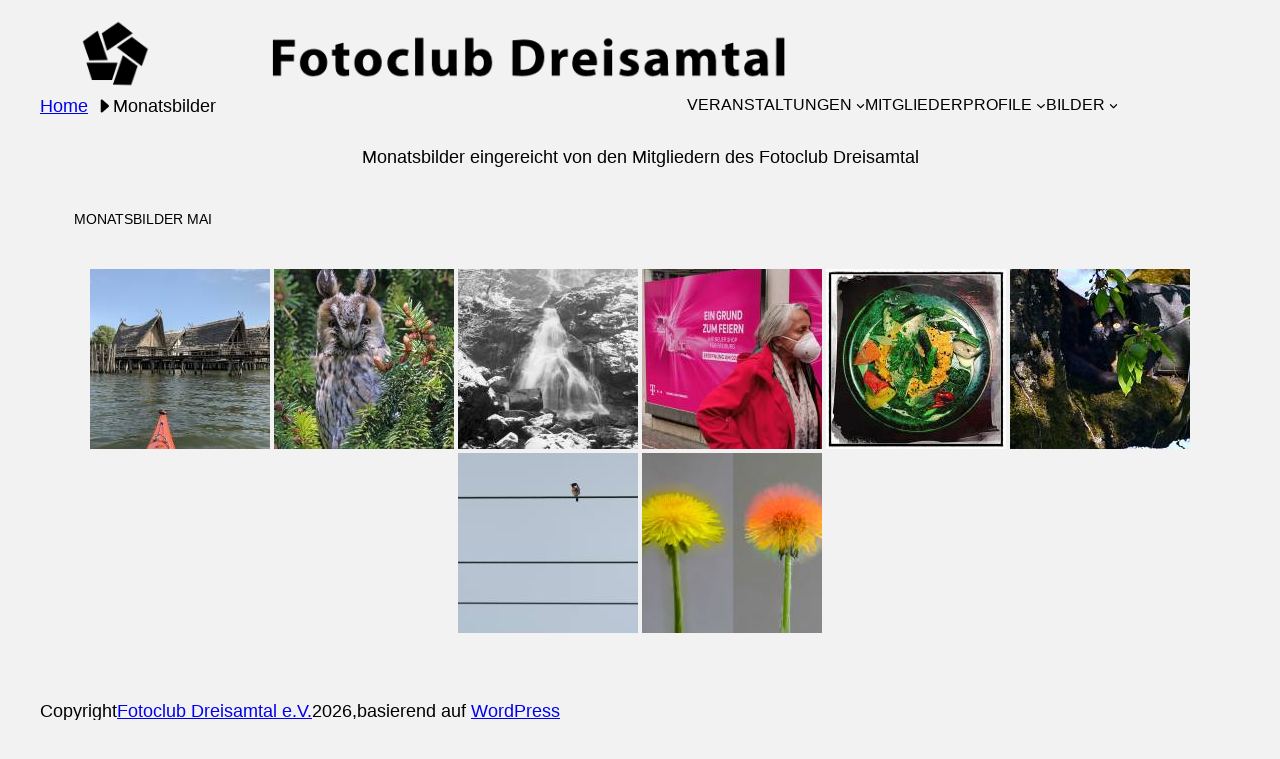

--- FILE ---
content_type: text/html; charset=UTF-8
request_url: https://www.fotoclub-dreisamtal.de/monatsbilder/nggallery/monatsbilder-2022/Monatsbilder-Mai-4
body_size: 20481
content:
<!DOCTYPE html>
<html lang="de">
<head>
	<meta charset="UTF-8" />
	<meta name="viewport" content="width=device-width, initial-scale=1" />
<meta name='robots' content='max-image-preview:large' />
<title>Monatsbilder &#8211; Fotoclub Dreisamtal e.V.</title>
<link rel="alternate" type="application/rss+xml" title="Fotoclub Dreisamtal e.V. &raquo; Feed" href="https://www.fotoclub-dreisamtal.de/feed/" />
<link rel="alternate" type="application/rss+xml" title="Fotoclub Dreisamtal e.V. &raquo; Kommentar-Feed" href="https://www.fotoclub-dreisamtal.de/comments/feed/" />
<link rel="alternate" title="oEmbed (JSON)" type="application/json+oembed" href="https://www.fotoclub-dreisamtal.de/wp-json/oembed/1.0/embed?url=https%3A%2F%2Fwww.fotoclub-dreisamtal.de%2Fmonatsbilder%2F" />
<link rel="alternate" title="oEmbed (XML)" type="text/xml+oembed" href="https://www.fotoclub-dreisamtal.de/wp-json/oembed/1.0/embed?url=https%3A%2F%2Fwww.fotoclub-dreisamtal.de%2Fmonatsbilder%2F&#038;format=xml" />
<style id='wp-img-auto-sizes-contain-inline-css'>
img:is([sizes=auto i],[sizes^="auto," i]){contain-intrinsic-size:3000px 1500px}
/*# sourceURL=wp-img-auto-sizes-contain-inline-css */
</style>
<style id='wp-block-site-logo-inline-css'>
.wp-block-site-logo{box-sizing:border-box;line-height:0}.wp-block-site-logo a{display:inline-block;line-height:0}.wp-block-site-logo.is-default-size img{height:auto;width:120px}.wp-block-site-logo img{height:auto;max-width:100%}.wp-block-site-logo a,.wp-block-site-logo img{border-radius:inherit}.wp-block-site-logo.aligncenter{margin-left:auto;margin-right:auto;text-align:center}:root :where(.wp-block-site-logo.is-style-rounded){border-radius:9999px}
/*# sourceURL=https://www.fotoclub-dreisamtal.de/hpneu/wp-includes/blocks/site-logo/style.min.css */
</style>
<style id='boldblocks-breadcrumb-block-style-inline-css'>
.wp-block-boldblocks-breadcrumb-block ol{display:flex;flex-wrap:wrap;gap:var(--bb--crumb-gap,.4em);list-style:none;margin:0;padding:0}.wp-block-boldblocks-breadcrumb-block ol li{align-items:center;display:flex}.wp-block-boldblocks-breadcrumb-block ol li .sep{display:flex;line-height:1;margin-left:var(--bb--crumb-gap,.4em)}.wp-block-boldblocks-breadcrumb-block ol li:before{display:none}.wp-block-boldblocks-breadcrumb-block ol li.breadcrumb-item{margin:0;padding:0}.wp-block-boldblocks-breadcrumb-block .breadcrumb-item-name{word-break:break-word}.wp-block-boldblocks-breadcrumb-block.hide-current-page .breadcrumb-item--current,.wp-block-boldblocks-breadcrumb-block.hide-current-page .breadcrumb-item--parent .sep,.wp-block-boldblocks-breadcrumb-block.hide-home-page .breadcrumb-item--home{display:none}

/*# sourceURL=https://www.fotoclub-dreisamtal.de/hpneu/wp-content/plugins/breadcrumb-block/build/style-index.css */
</style>
<style id='wp-block-navigation-link-inline-css'>
.wp-block-navigation .wp-block-navigation-item__label{overflow-wrap:break-word}.wp-block-navigation .wp-block-navigation-item__description{display:none}.link-ui-tools{outline:1px solid #f0f0f0;padding:8px}.link-ui-block-inserter{padding-top:8px}.link-ui-block-inserter__back{margin-left:8px;text-transform:uppercase}
/*# sourceURL=https://www.fotoclub-dreisamtal.de/hpneu/wp-includes/blocks/navigation-link/style.min.css */
</style>
<style id='wp-block-navigation-inline-css'>
.wp-block-navigation{position:relative}.wp-block-navigation ul{margin-bottom:0;margin-left:0;margin-top:0;padding-left:0}.wp-block-navigation ul,.wp-block-navigation ul li{list-style:none;padding:0}.wp-block-navigation .wp-block-navigation-item{align-items:center;background-color:inherit;display:flex;position:relative}.wp-block-navigation .wp-block-navigation-item .wp-block-navigation__submenu-container:empty{display:none}.wp-block-navigation .wp-block-navigation-item__content{display:block;z-index:1}.wp-block-navigation .wp-block-navigation-item__content.wp-block-navigation-item__content{color:inherit}.wp-block-navigation.has-text-decoration-underline .wp-block-navigation-item__content,.wp-block-navigation.has-text-decoration-underline .wp-block-navigation-item__content:active,.wp-block-navigation.has-text-decoration-underline .wp-block-navigation-item__content:focus{text-decoration:underline}.wp-block-navigation.has-text-decoration-line-through .wp-block-navigation-item__content,.wp-block-navigation.has-text-decoration-line-through .wp-block-navigation-item__content:active,.wp-block-navigation.has-text-decoration-line-through .wp-block-navigation-item__content:focus{text-decoration:line-through}.wp-block-navigation :where(a),.wp-block-navigation :where(a:active),.wp-block-navigation :where(a:focus){text-decoration:none}.wp-block-navigation .wp-block-navigation__submenu-icon{align-self:center;background-color:inherit;border:none;color:currentColor;display:inline-block;font-size:inherit;height:.6em;line-height:0;margin-left:.25em;padding:0;width:.6em}.wp-block-navigation .wp-block-navigation__submenu-icon svg{display:inline-block;stroke:currentColor;height:inherit;margin-top:.075em;width:inherit}.wp-block-navigation{--navigation-layout-justification-setting:flex-start;--navigation-layout-direction:row;--navigation-layout-wrap:wrap;--navigation-layout-justify:flex-start;--navigation-layout-align:center}.wp-block-navigation.is-vertical{--navigation-layout-direction:column;--navigation-layout-justify:initial;--navigation-layout-align:flex-start}.wp-block-navigation.no-wrap{--navigation-layout-wrap:nowrap}.wp-block-navigation.items-justified-center{--navigation-layout-justification-setting:center;--navigation-layout-justify:center}.wp-block-navigation.items-justified-center.is-vertical{--navigation-layout-align:center}.wp-block-navigation.items-justified-right{--navigation-layout-justification-setting:flex-end;--navigation-layout-justify:flex-end}.wp-block-navigation.items-justified-right.is-vertical{--navigation-layout-align:flex-end}.wp-block-navigation.items-justified-space-between{--navigation-layout-justification-setting:space-between;--navigation-layout-justify:space-between}.wp-block-navigation .has-child .wp-block-navigation__submenu-container{align-items:normal;background-color:inherit;color:inherit;display:flex;flex-direction:column;opacity:0;position:absolute;z-index:2}@media not (prefers-reduced-motion){.wp-block-navigation .has-child .wp-block-navigation__submenu-container{transition:opacity .1s linear}}.wp-block-navigation .has-child .wp-block-navigation__submenu-container{height:0;overflow:hidden;visibility:hidden;width:0}.wp-block-navigation .has-child .wp-block-navigation__submenu-container>.wp-block-navigation-item>.wp-block-navigation-item__content{display:flex;flex-grow:1;padding:.5em 1em}.wp-block-navigation .has-child .wp-block-navigation__submenu-container>.wp-block-navigation-item>.wp-block-navigation-item__content .wp-block-navigation__submenu-icon{margin-left:auto;margin-right:0}.wp-block-navigation .has-child .wp-block-navigation__submenu-container .wp-block-navigation-item__content{margin:0}.wp-block-navigation .has-child .wp-block-navigation__submenu-container{left:-1px;top:100%}@media (min-width:782px){.wp-block-navigation .has-child .wp-block-navigation__submenu-container .wp-block-navigation__submenu-container{left:100%;top:-1px}.wp-block-navigation .has-child .wp-block-navigation__submenu-container .wp-block-navigation__submenu-container:before{background:#0000;content:"";display:block;height:100%;position:absolute;right:100%;width:.5em}.wp-block-navigation .has-child .wp-block-navigation__submenu-container .wp-block-navigation__submenu-icon{margin-right:.25em}.wp-block-navigation .has-child .wp-block-navigation__submenu-container .wp-block-navigation__submenu-icon svg{transform:rotate(-90deg)}}.wp-block-navigation .has-child .wp-block-navigation-submenu__toggle[aria-expanded=true]~.wp-block-navigation__submenu-container,.wp-block-navigation .has-child:not(.open-on-click):hover>.wp-block-navigation__submenu-container,.wp-block-navigation .has-child:not(.open-on-click):not(.open-on-hover-click):focus-within>.wp-block-navigation__submenu-container{height:auto;min-width:200px;opacity:1;overflow:visible;visibility:visible;width:auto}.wp-block-navigation.has-background .has-child .wp-block-navigation__submenu-container{left:0;top:100%}@media (min-width:782px){.wp-block-navigation.has-background .has-child .wp-block-navigation__submenu-container .wp-block-navigation__submenu-container{left:100%;top:0}}.wp-block-navigation-submenu{display:flex;position:relative}.wp-block-navigation-submenu .wp-block-navigation__submenu-icon svg{stroke:currentColor}button.wp-block-navigation-item__content{background-color:initial;border:none;color:currentColor;font-family:inherit;font-size:inherit;font-style:inherit;font-weight:inherit;letter-spacing:inherit;line-height:inherit;text-align:left;text-transform:inherit}.wp-block-navigation-submenu__toggle{cursor:pointer}.wp-block-navigation-submenu__toggle[aria-expanded=true]+.wp-block-navigation__submenu-icon>svg,.wp-block-navigation-submenu__toggle[aria-expanded=true]>svg{transform:rotate(180deg)}.wp-block-navigation-item.open-on-click .wp-block-navigation-submenu__toggle{padding-left:0;padding-right:.85em}.wp-block-navigation-item.open-on-click .wp-block-navigation-submenu__toggle+.wp-block-navigation__submenu-icon{margin-left:-.6em;pointer-events:none}.wp-block-navigation-item.open-on-click button.wp-block-navigation-item__content:not(.wp-block-navigation-submenu__toggle){padding:0}.wp-block-navigation .wp-block-page-list,.wp-block-navigation__container,.wp-block-navigation__responsive-close,.wp-block-navigation__responsive-container,.wp-block-navigation__responsive-container-content,.wp-block-navigation__responsive-dialog{gap:inherit}:where(.wp-block-navigation.has-background .wp-block-navigation-item a:not(.wp-element-button)),:where(.wp-block-navigation.has-background .wp-block-navigation-submenu a:not(.wp-element-button)){padding:.5em 1em}:where(.wp-block-navigation .wp-block-navigation__submenu-container .wp-block-navigation-item a:not(.wp-element-button)),:where(.wp-block-navigation .wp-block-navigation__submenu-container .wp-block-navigation-submenu a:not(.wp-element-button)),:where(.wp-block-navigation .wp-block-navigation__submenu-container .wp-block-navigation-submenu button.wp-block-navigation-item__content),:where(.wp-block-navigation .wp-block-navigation__submenu-container .wp-block-pages-list__item button.wp-block-navigation-item__content){padding:.5em 1em}.wp-block-navigation.items-justified-right .wp-block-navigation__container .has-child .wp-block-navigation__submenu-container,.wp-block-navigation.items-justified-right .wp-block-page-list>.has-child .wp-block-navigation__submenu-container,.wp-block-navigation.items-justified-space-between .wp-block-page-list>.has-child:last-child .wp-block-navigation__submenu-container,.wp-block-navigation.items-justified-space-between>.wp-block-navigation__container>.has-child:last-child .wp-block-navigation__submenu-container{left:auto;right:0}.wp-block-navigation.items-justified-right .wp-block-navigation__container .has-child .wp-block-navigation__submenu-container .wp-block-navigation__submenu-container,.wp-block-navigation.items-justified-right .wp-block-page-list>.has-child .wp-block-navigation__submenu-container .wp-block-navigation__submenu-container,.wp-block-navigation.items-justified-space-between .wp-block-page-list>.has-child:last-child .wp-block-navigation__submenu-container .wp-block-navigation__submenu-container,.wp-block-navigation.items-justified-space-between>.wp-block-navigation__container>.has-child:last-child .wp-block-navigation__submenu-container .wp-block-navigation__submenu-container{left:-1px;right:-1px}@media (min-width:782px){.wp-block-navigation.items-justified-right .wp-block-navigation__container .has-child .wp-block-navigation__submenu-container .wp-block-navigation__submenu-container,.wp-block-navigation.items-justified-right .wp-block-page-list>.has-child .wp-block-navigation__submenu-container .wp-block-navigation__submenu-container,.wp-block-navigation.items-justified-space-between .wp-block-page-list>.has-child:last-child .wp-block-navigation__submenu-container .wp-block-navigation__submenu-container,.wp-block-navigation.items-justified-space-between>.wp-block-navigation__container>.has-child:last-child .wp-block-navigation__submenu-container .wp-block-navigation__submenu-container{left:auto;right:100%}}.wp-block-navigation:not(.has-background) .wp-block-navigation__submenu-container{background-color:#fff;border:1px solid #00000026}.wp-block-navigation.has-background .wp-block-navigation__submenu-container{background-color:inherit}.wp-block-navigation:not(.has-text-color) .wp-block-navigation__submenu-container{color:#000}.wp-block-navigation__container{align-items:var(--navigation-layout-align,initial);display:flex;flex-direction:var(--navigation-layout-direction,initial);flex-wrap:var(--navigation-layout-wrap,wrap);justify-content:var(--navigation-layout-justify,initial);list-style:none;margin:0;padding-left:0}.wp-block-navigation__container .is-responsive{display:none}.wp-block-navigation__container:only-child,.wp-block-page-list:only-child{flex-grow:1}@keyframes overlay-menu__fade-in-animation{0%{opacity:0;transform:translateY(.5em)}to{opacity:1;transform:translateY(0)}}.wp-block-navigation__responsive-container{bottom:0;display:none;left:0;position:fixed;right:0;top:0}.wp-block-navigation__responsive-container :where(.wp-block-navigation-item a){color:inherit}.wp-block-navigation__responsive-container .wp-block-navigation__responsive-container-content{align-items:var(--navigation-layout-align,initial);display:flex;flex-direction:var(--navigation-layout-direction,initial);flex-wrap:var(--navigation-layout-wrap,wrap);justify-content:var(--navigation-layout-justify,initial)}.wp-block-navigation__responsive-container:not(.is-menu-open.is-menu-open){background-color:inherit!important;color:inherit!important}.wp-block-navigation__responsive-container.is-menu-open{background-color:inherit;display:flex;flex-direction:column}@media not (prefers-reduced-motion){.wp-block-navigation__responsive-container.is-menu-open{animation:overlay-menu__fade-in-animation .1s ease-out;animation-fill-mode:forwards}}.wp-block-navigation__responsive-container.is-menu-open{overflow:auto;padding:clamp(1rem,var(--wp--style--root--padding-top),20rem) clamp(1rem,var(--wp--style--root--padding-right),20rem) clamp(1rem,var(--wp--style--root--padding-bottom),20rem) clamp(1rem,var(--wp--style--root--padding-left),20rem);z-index:100000}.wp-block-navigation__responsive-container.is-menu-open .wp-block-navigation__responsive-container-content{align-items:var(--navigation-layout-justification-setting,inherit);display:flex;flex-direction:column;flex-wrap:nowrap;overflow:visible;padding-top:calc(2rem + 24px)}.wp-block-navigation__responsive-container.is-menu-open .wp-block-navigation__responsive-container-content,.wp-block-navigation__responsive-container.is-menu-open .wp-block-navigation__responsive-container-content .wp-block-navigation__container,.wp-block-navigation__responsive-container.is-menu-open .wp-block-navigation__responsive-container-content .wp-block-page-list{justify-content:flex-start}.wp-block-navigation__responsive-container.is-menu-open .wp-block-navigation__responsive-container-content .wp-block-navigation__submenu-icon{display:none}.wp-block-navigation__responsive-container.is-menu-open .wp-block-navigation__responsive-container-content .has-child .wp-block-navigation__submenu-container{border:none;height:auto;min-width:200px;opacity:1;overflow:initial;padding-left:2rem;padding-right:2rem;position:static;visibility:visible;width:auto}.wp-block-navigation__responsive-container.is-menu-open .wp-block-navigation__responsive-container-content .wp-block-navigation__container,.wp-block-navigation__responsive-container.is-menu-open .wp-block-navigation__responsive-container-content .wp-block-navigation__submenu-container{gap:inherit}.wp-block-navigation__responsive-container.is-menu-open .wp-block-navigation__responsive-container-content .wp-block-navigation__submenu-container{padding-top:var(--wp--style--block-gap,2em)}.wp-block-navigation__responsive-container.is-menu-open .wp-block-navigation__responsive-container-content .wp-block-navigation-item__content{padding:0}.wp-block-navigation__responsive-container.is-menu-open .wp-block-navigation__responsive-container-content .wp-block-navigation-item,.wp-block-navigation__responsive-container.is-menu-open .wp-block-navigation__responsive-container-content .wp-block-navigation__container,.wp-block-navigation__responsive-container.is-menu-open .wp-block-navigation__responsive-container-content .wp-block-page-list{align-items:var(--navigation-layout-justification-setting,initial);display:flex;flex-direction:column}.wp-block-navigation__responsive-container.is-menu-open .wp-block-navigation-item,.wp-block-navigation__responsive-container.is-menu-open .wp-block-navigation-item .wp-block-navigation__submenu-container,.wp-block-navigation__responsive-container.is-menu-open .wp-block-navigation__container,.wp-block-navigation__responsive-container.is-menu-open .wp-block-page-list{background:#0000!important;color:inherit!important}.wp-block-navigation__responsive-container.is-menu-open .wp-block-navigation__submenu-container.wp-block-navigation__submenu-container.wp-block-navigation__submenu-container.wp-block-navigation__submenu-container{left:auto;right:auto}@media (min-width:600px){.wp-block-navigation__responsive-container:not(.hidden-by-default):not(.is-menu-open){background-color:inherit;display:block;position:relative;width:100%;z-index:auto}.wp-block-navigation__responsive-container:not(.hidden-by-default):not(.is-menu-open) .wp-block-navigation__responsive-container-close{display:none}.wp-block-navigation__responsive-container.is-menu-open .wp-block-navigation__submenu-container.wp-block-navigation__submenu-container.wp-block-navigation__submenu-container.wp-block-navigation__submenu-container{left:0}}.wp-block-navigation:not(.has-background) .wp-block-navigation__responsive-container.is-menu-open{background-color:#fff}.wp-block-navigation:not(.has-text-color) .wp-block-navigation__responsive-container.is-menu-open{color:#000}.wp-block-navigation__toggle_button_label{font-size:1rem;font-weight:700}.wp-block-navigation__responsive-container-close,.wp-block-navigation__responsive-container-open{background:#0000;border:none;color:currentColor;cursor:pointer;margin:0;padding:0;text-transform:inherit;vertical-align:middle}.wp-block-navigation__responsive-container-close svg,.wp-block-navigation__responsive-container-open svg{fill:currentColor;display:block;height:24px;pointer-events:none;width:24px}.wp-block-navigation__responsive-container-open{display:flex}.wp-block-navigation__responsive-container-open.wp-block-navigation__responsive-container-open.wp-block-navigation__responsive-container-open{font-family:inherit;font-size:inherit;font-weight:inherit}@media (min-width:600px){.wp-block-navigation__responsive-container-open:not(.always-shown){display:none}}.wp-block-navigation__responsive-container-close{position:absolute;right:0;top:0;z-index:2}.wp-block-navigation__responsive-container-close.wp-block-navigation__responsive-container-close.wp-block-navigation__responsive-container-close{font-family:inherit;font-size:inherit;font-weight:inherit}.wp-block-navigation__responsive-close{width:100%}.has-modal-open .wp-block-navigation__responsive-close{margin-left:auto;margin-right:auto;max-width:var(--wp--style--global--wide-size,100%)}.wp-block-navigation__responsive-close:focus{outline:none}.is-menu-open .wp-block-navigation__responsive-close,.is-menu-open .wp-block-navigation__responsive-container-content,.is-menu-open .wp-block-navigation__responsive-dialog{box-sizing:border-box}.wp-block-navigation__responsive-dialog{position:relative}.has-modal-open .admin-bar .is-menu-open .wp-block-navigation__responsive-dialog{margin-top:46px}@media (min-width:782px){.has-modal-open .admin-bar .is-menu-open .wp-block-navigation__responsive-dialog{margin-top:32px}}html.has-modal-open{overflow:hidden}
/*# sourceURL=https://www.fotoclub-dreisamtal.de/hpneu/wp-includes/blocks/navigation/style.min.css */
</style>
<style id='wp-block-group-inline-css'>
.wp-block-group{box-sizing:border-box}:where(.wp-block-group.wp-block-group-is-layout-constrained){position:relative}
/*# sourceURL=https://www.fotoclub-dreisamtal.de/hpneu/wp-includes/blocks/group/style.min.css */
</style>
<style id='wp-block-columns-inline-css'>
.wp-block-columns{box-sizing:border-box;display:flex;flex-wrap:wrap!important}@media (min-width:782px){.wp-block-columns{flex-wrap:nowrap!important}}.wp-block-columns{align-items:normal!important}.wp-block-columns.are-vertically-aligned-top{align-items:flex-start}.wp-block-columns.are-vertically-aligned-center{align-items:center}.wp-block-columns.are-vertically-aligned-bottom{align-items:flex-end}@media (max-width:781px){.wp-block-columns:not(.is-not-stacked-on-mobile)>.wp-block-column{flex-basis:100%!important}}@media (min-width:782px){.wp-block-columns:not(.is-not-stacked-on-mobile)>.wp-block-column{flex-basis:0;flex-grow:1}.wp-block-columns:not(.is-not-stacked-on-mobile)>.wp-block-column[style*=flex-basis]{flex-grow:0}}.wp-block-columns.is-not-stacked-on-mobile{flex-wrap:nowrap!important}.wp-block-columns.is-not-stacked-on-mobile>.wp-block-column{flex-basis:0;flex-grow:1}.wp-block-columns.is-not-stacked-on-mobile>.wp-block-column[style*=flex-basis]{flex-grow:0}:where(.wp-block-columns){margin-bottom:1.75em}:where(.wp-block-columns.has-background){padding:1.25em 2.375em}.wp-block-column{flex-grow:1;min-width:0;overflow-wrap:break-word;word-break:break-word}.wp-block-column.is-vertically-aligned-top{align-self:flex-start}.wp-block-column.is-vertically-aligned-center{align-self:center}.wp-block-column.is-vertically-aligned-bottom{align-self:flex-end}.wp-block-column.is-vertically-aligned-stretch{align-self:stretch}.wp-block-column.is-vertically-aligned-bottom,.wp-block-column.is-vertically-aligned-center,.wp-block-column.is-vertically-aligned-top{width:100%}
/*# sourceURL=https://www.fotoclub-dreisamtal.de/hpneu/wp-includes/blocks/columns/style.min.css */
</style>
<link rel='stylesheet' id='wp-components-css' href='https://www.fotoclub-dreisamtal.de/hpneu/wp-includes/css/dist/components/style.min.css?ver=6.9' media='all' />
<link rel='stylesheet' id='wp-preferences-css' href='https://www.fotoclub-dreisamtal.de/hpneu/wp-includes/css/dist/preferences/style.min.css?ver=6.9' media='all' />
<link rel='stylesheet' id='wp-block-editor-css' href='https://www.fotoclub-dreisamtal.de/hpneu/wp-includes/css/dist/block-editor/style.min.css?ver=6.9' media='all' />
<link rel='stylesheet' id='wp-reusable-blocks-css' href='https://www.fotoclub-dreisamtal.de/hpneu/wp-includes/css/dist/reusable-blocks/style.min.css?ver=6.9' media='all' />
<link rel='stylesheet' id='wp-patterns-css' href='https://www.fotoclub-dreisamtal.de/hpneu/wp-includes/css/dist/patterns/style.min.css?ver=6.9' media='all' />
<link rel='stylesheet' id='wp-editor-css' href='https://www.fotoclub-dreisamtal.de/hpneu/wp-includes/css/dist/editor/style.min.css?ver=6.9' media='all' />
<link rel='stylesheet' id='sticky_block-css-css' href='https://www.fotoclub-dreisamtal.de/hpneu/wp-content/plugins/sticky-block/dist/blocks.style.build.css?ver=1.11.1' media='all' />
<style id='wp-block-paragraph-inline-css'>
.is-small-text{font-size:.875em}.is-regular-text{font-size:1em}.is-large-text{font-size:2.25em}.is-larger-text{font-size:3em}.has-drop-cap:not(:focus):first-letter{float:left;font-size:8.4em;font-style:normal;font-weight:100;line-height:.68;margin:.05em .1em 0 0;text-transform:uppercase}body.rtl .has-drop-cap:not(:focus):first-letter{float:none;margin-left:.1em}p.has-drop-cap.has-background{overflow:hidden}:root :where(p.has-background){padding:1.25em 2.375em}:where(p.has-text-color:not(.has-link-color)) a{color:inherit}p.has-text-align-left[style*="writing-mode:vertical-lr"],p.has-text-align-right[style*="writing-mode:vertical-rl"]{rotate:180deg}
/*# sourceURL=https://www.fotoclub-dreisamtal.de/hpneu/wp-includes/blocks/paragraph/style.min.css */
</style>
<link rel='stylesheet' id='ngg_trigger_buttons-css' href='https://www.fotoclub-dreisamtal.de/hpneu/wp-content/plugins/nextgen-gallery/static/GalleryDisplay/trigger_buttons.css?ver=4.0.4' media='all' />
<link rel='stylesheet' id='simplelightbox-0-css' href='https://www.fotoclub-dreisamtal.de/hpneu/wp-content/plugins/nextgen-gallery/static/Lightbox/simplelightbox/simple-lightbox.css?ver=4.0.4' media='all' />
<link rel='stylesheet' id='fontawesome_v4_shim_style-css' href='https://www.fotoclub-dreisamtal.de/hpneu/wp-content/plugins/nextgen-gallery/static/FontAwesome/css/v4-shims.min.css?ver=6.9' media='all' />
<link rel='stylesheet' id='fontawesome-css' href='https://www.fotoclub-dreisamtal.de/hpneu/wp-content/plugins/nextgen-gallery/static/FontAwesome/css/all.min.css?ver=6.9' media='all' />
<link rel='stylesheet' id='animations.css-css' href='https://www.fotoclub-dreisamtal.de/hpneu/wp-content/plugins/nextgen-gallery-pro/static/Display/Animations/animate.min.css?ver=4.1.1' media='all' />
<link rel='stylesheet' id='nextgen_pagination_style-css' href='https://www.fotoclub-dreisamtal.de/hpneu/wp-content/plugins/nextgen-gallery/static/GalleryDisplay/pagination_style.css?ver=4.0.4' media='all' />
<link rel='stylesheet' id='nextgen_basic_album_breadcrumbs_style-css' href='https://www.fotoclub-dreisamtal.de/hpneu/wp-content/plugins/nextgen-gallery/static/Albums/breadcrumbs.css?ver=4.0.2' media='all' />
<link rel='stylesheet' id='nextgen_pro_grid_album-css' href='https://www.fotoclub-dreisamtal.de/hpneu/wp-content/plugins/nextgen-gallery-pro/static/DisplayTypes/GridAlbum/style.css?ver=4.0.2' media='all' />
<link rel='stylesheet' id='nextgen_pro_thumbnail_grid-css' href='https://www.fotoclub-dreisamtal.de/hpneu/wp-content/plugins/nextgen-gallery-pro/static/DisplayTypes/ThumbnailGrid/style.css?ver=4.0.2' media='all' />
<style id='wp-block-post-content-inline-css'>
.wp-block-post-content{display:flow-root}
/*# sourceURL=https://www.fotoclub-dreisamtal.de/hpneu/wp-includes/blocks/post-content/style.min.css */
</style>
<style id='wp-block-site-title-inline-css'>
.wp-block-site-title{box-sizing:border-box}.wp-block-site-title :where(a){color:inherit;font-family:inherit;font-size:inherit;font-style:inherit;font-weight:inherit;letter-spacing:inherit;line-height:inherit;text-decoration:inherit}
/*# sourceURL=https://www.fotoclub-dreisamtal.de/hpneu/wp-includes/blocks/site-title/style.min.css */
</style>
<style id='wp-emoji-styles-inline-css'>

	img.wp-smiley, img.emoji {
		display: inline !important;
		border: none !important;
		box-shadow: none !important;
		height: 1em !important;
		width: 1em !important;
		margin: 0 0.07em !important;
		vertical-align: -0.1em !important;
		background: none !important;
		padding: 0 !important;
	}
/*# sourceURL=wp-emoji-styles-inline-css */
</style>
<style id='wp-block-library-inline-css'>
:root{--wp-block-synced-color:#7a00df;--wp-block-synced-color--rgb:122,0,223;--wp-bound-block-color:var(--wp-block-synced-color);--wp-editor-canvas-background:#ddd;--wp-admin-theme-color:#007cba;--wp-admin-theme-color--rgb:0,124,186;--wp-admin-theme-color-darker-10:#006ba1;--wp-admin-theme-color-darker-10--rgb:0,107,160.5;--wp-admin-theme-color-darker-20:#005a87;--wp-admin-theme-color-darker-20--rgb:0,90,135;--wp-admin-border-width-focus:2px}@media (min-resolution:192dpi){:root{--wp-admin-border-width-focus:1.5px}}.wp-element-button{cursor:pointer}:root .has-very-light-gray-background-color{background-color:#eee}:root .has-very-dark-gray-background-color{background-color:#313131}:root .has-very-light-gray-color{color:#eee}:root .has-very-dark-gray-color{color:#313131}:root .has-vivid-green-cyan-to-vivid-cyan-blue-gradient-background{background:linear-gradient(135deg,#00d084,#0693e3)}:root .has-purple-crush-gradient-background{background:linear-gradient(135deg,#34e2e4,#4721fb 50%,#ab1dfe)}:root .has-hazy-dawn-gradient-background{background:linear-gradient(135deg,#faaca8,#dad0ec)}:root .has-subdued-olive-gradient-background{background:linear-gradient(135deg,#fafae1,#67a671)}:root .has-atomic-cream-gradient-background{background:linear-gradient(135deg,#fdd79a,#004a59)}:root .has-nightshade-gradient-background{background:linear-gradient(135deg,#330968,#31cdcf)}:root .has-midnight-gradient-background{background:linear-gradient(135deg,#020381,#2874fc)}:root{--wp--preset--font-size--normal:16px;--wp--preset--font-size--huge:42px}.has-regular-font-size{font-size:1em}.has-larger-font-size{font-size:2.625em}.has-normal-font-size{font-size:var(--wp--preset--font-size--normal)}.has-huge-font-size{font-size:var(--wp--preset--font-size--huge)}.has-text-align-center{text-align:center}.has-text-align-left{text-align:left}.has-text-align-right{text-align:right}.has-fit-text{white-space:nowrap!important}#end-resizable-editor-section{display:none}.aligncenter{clear:both}.items-justified-left{justify-content:flex-start}.items-justified-center{justify-content:center}.items-justified-right{justify-content:flex-end}.items-justified-space-between{justify-content:space-between}.screen-reader-text{border:0;clip-path:inset(50%);height:1px;margin:-1px;overflow:hidden;padding:0;position:absolute;width:1px;word-wrap:normal!important}.screen-reader-text:focus{background-color:#ddd;clip-path:none;color:#444;display:block;font-size:1em;height:auto;left:5px;line-height:normal;padding:15px 23px 14px;text-decoration:none;top:5px;width:auto;z-index:100000}html :where(.has-border-color){border-style:solid}html :where([style*=border-top-color]){border-top-style:solid}html :where([style*=border-right-color]){border-right-style:solid}html :where([style*=border-bottom-color]){border-bottom-style:solid}html :where([style*=border-left-color]){border-left-style:solid}html :where([style*=border-width]){border-style:solid}html :where([style*=border-top-width]){border-top-style:solid}html :where([style*=border-right-width]){border-right-style:solid}html :where([style*=border-bottom-width]){border-bottom-style:solid}html :where([style*=border-left-width]){border-left-style:solid}html :where(img[class*=wp-image-]){height:auto;max-width:100%}:where(figure){margin:0 0 1em}html :where(.is-position-sticky){--wp-admin--admin-bar--position-offset:var(--wp-admin--admin-bar--height,0px)}@media screen and (max-width:600px){html :where(.is-position-sticky){--wp-admin--admin-bar--position-offset:0px}}
/*# sourceURL=/wp-includes/css/dist/block-library/common.min.css */
</style>
<style id='global-styles-inline-css'>
:root{--wp--preset--aspect-ratio--square: 1;--wp--preset--aspect-ratio--4-3: 4/3;--wp--preset--aspect-ratio--3-4: 3/4;--wp--preset--aspect-ratio--3-2: 3/2;--wp--preset--aspect-ratio--2-3: 2/3;--wp--preset--aspect-ratio--16-9: 16/9;--wp--preset--aspect-ratio--9-16: 9/16;--wp--preset--color--black: #000000;--wp--preset--color--cyan-bluish-gray: #abb8c3;--wp--preset--color--white: #ffffff;--wp--preset--color--pale-pink: #f78da7;--wp--preset--color--vivid-red: #cf2e2e;--wp--preset--color--luminous-vivid-orange: #ff6900;--wp--preset--color--luminous-vivid-amber: #fcb900;--wp--preset--color--light-green-cyan: #7bdcb5;--wp--preset--color--vivid-green-cyan: #00d084;--wp--preset--color--pale-cyan-blue: #8ed1fc;--wp--preset--color--vivid-cyan-blue: #0693e3;--wp--preset--color--vivid-purple: #9b51e0;--wp--preset--color--base: #ffffff;--wp--preset--color--contrast: #000000;--wp--preset--color--primary: #9DFF20;--wp--preset--color--secondary: #345C00;--wp--preset--color--tertiary: #F6F6F6;--wp--preset--gradient--vivid-cyan-blue-to-vivid-purple: linear-gradient(135deg,rgb(6,147,227) 0%,rgb(155,81,224) 100%);--wp--preset--gradient--light-green-cyan-to-vivid-green-cyan: linear-gradient(135deg,rgb(122,220,180) 0%,rgb(0,208,130) 100%);--wp--preset--gradient--luminous-vivid-amber-to-luminous-vivid-orange: linear-gradient(135deg,rgb(252,185,0) 0%,rgb(255,105,0) 100%);--wp--preset--gradient--luminous-vivid-orange-to-vivid-red: linear-gradient(135deg,rgb(255,105,0) 0%,rgb(207,46,46) 100%);--wp--preset--gradient--very-light-gray-to-cyan-bluish-gray: linear-gradient(135deg,rgb(238,238,238) 0%,rgb(169,184,195) 100%);--wp--preset--gradient--cool-to-warm-spectrum: linear-gradient(135deg,rgb(74,234,220) 0%,rgb(151,120,209) 20%,rgb(207,42,186) 40%,rgb(238,44,130) 60%,rgb(251,105,98) 80%,rgb(254,248,76) 100%);--wp--preset--gradient--blush-light-purple: linear-gradient(135deg,rgb(255,206,236) 0%,rgb(152,150,240) 100%);--wp--preset--gradient--blush-bordeaux: linear-gradient(135deg,rgb(254,205,165) 0%,rgb(254,45,45) 50%,rgb(107,0,62) 100%);--wp--preset--gradient--luminous-dusk: linear-gradient(135deg,rgb(255,203,112) 0%,rgb(199,81,192) 50%,rgb(65,88,208) 100%);--wp--preset--gradient--pale-ocean: linear-gradient(135deg,rgb(255,245,203) 0%,rgb(182,227,212) 50%,rgb(51,167,181) 100%);--wp--preset--gradient--electric-grass: linear-gradient(135deg,rgb(202,248,128) 0%,rgb(113,206,126) 100%);--wp--preset--gradient--midnight: linear-gradient(135deg,rgb(2,3,129) 0%,rgb(40,116,252) 100%);--wp--preset--font-size--small: clamp(0.875rem, 0.875rem + ((1vw - 0.2rem) * 0.227), 1rem);--wp--preset--font-size--medium: clamp(1rem, 1rem + ((1vw - 0.2rem) * 0.227), 1.125rem);--wp--preset--font-size--large: clamp(1.75rem, 1.75rem + ((1vw - 0.2rem) * 0.227), 1.875rem);--wp--preset--font-size--x-large: 2.25rem;--wp--preset--font-size--xx-large: clamp(6.1rem, 6.1rem + ((1vw - 0.2rem) * 7.091), 10rem);--wp--preset--font-family--dm-sans: "DM Sans", sans-serif;--wp--preset--font-family--ibm-plex-mono: 'IBM Plex Mono', monospace;--wp--preset--font-family--inter: "Inter", sans-serif;--wp--preset--font-family--system-font: -apple-system,BlinkMacSystemFont,"Segoe UI",Roboto,Oxygen-Sans,Ubuntu,Cantarell,"Helvetica Neue",sans-serif;--wp--preset--font-family--source-serif-pro: "Source Serif Pro", serif;--wp--preset--spacing--20: 0.44rem;--wp--preset--spacing--30: clamp(1.5rem, 5vw, 2rem);--wp--preset--spacing--40: clamp(1.8rem, 1.8rem + ((1vw - 0.48rem) * 2.885), 3rem);--wp--preset--spacing--50: clamp(2.5rem, 8vw, 4.5rem);--wp--preset--spacing--60: clamp(3.75rem, 10vw, 7rem);--wp--preset--spacing--70: clamp(5rem, 5.25rem + ((1vw - 0.48rem) * 9.096), 8rem);--wp--preset--spacing--80: clamp(7rem, 14vw, 11rem);--wp--preset--shadow--natural: 6px 6px 9px rgba(0, 0, 0, 0.2);--wp--preset--shadow--deep: 12px 12px 50px rgba(0, 0, 0, 0.4);--wp--preset--shadow--sharp: 6px 6px 0px rgba(0, 0, 0, 0.2);--wp--preset--shadow--outlined: 6px 6px 0px -3px rgb(255, 255, 255), 6px 6px rgb(0, 0, 0);--wp--preset--shadow--crisp: 6px 6px 0px rgb(0, 0, 0);}:root { --wp--style--global--content-size: 650px;--wp--style--global--wide-size: 1200px; }:where(body) { margin: 0; }.wp-site-blocks { padding-top: var(--wp--style--root--padding-top); padding-bottom: var(--wp--style--root--padding-bottom); }.has-global-padding { padding-right: var(--wp--style--root--padding-right); padding-left: var(--wp--style--root--padding-left); }.has-global-padding > .alignfull { margin-right: calc(var(--wp--style--root--padding-right) * -1); margin-left: calc(var(--wp--style--root--padding-left) * -1); }.has-global-padding :where(:not(.alignfull.is-layout-flow) > .has-global-padding:not(.wp-block-block, .alignfull)) { padding-right: 0; padding-left: 0; }.has-global-padding :where(:not(.alignfull.is-layout-flow) > .has-global-padding:not(.wp-block-block, .alignfull)) > .alignfull { margin-left: 0; margin-right: 0; }.wp-site-blocks > .alignleft { float: left; margin-right: 2em; }.wp-site-blocks > .alignright { float: right; margin-left: 2em; }.wp-site-blocks > .aligncenter { justify-content: center; margin-left: auto; margin-right: auto; }:where(.wp-site-blocks) > * { margin-block-start: 0.6rem; margin-block-end: 0; }:where(.wp-site-blocks) > :first-child { margin-block-start: 0; }:where(.wp-site-blocks) > :last-child { margin-block-end: 0; }:root { --wp--style--block-gap: 0.6rem; }:root :where(.is-layout-flow) > :first-child{margin-block-start: 0;}:root :where(.is-layout-flow) > :last-child{margin-block-end: 0;}:root :where(.is-layout-flow) > *{margin-block-start: 0.6rem;margin-block-end: 0;}:root :where(.is-layout-constrained) > :first-child{margin-block-start: 0;}:root :where(.is-layout-constrained) > :last-child{margin-block-end: 0;}:root :where(.is-layout-constrained) > *{margin-block-start: 0.6rem;margin-block-end: 0;}:root :where(.is-layout-flex){gap: 0.6rem;}:root :where(.is-layout-grid){gap: 0.6rem;}.is-layout-flow > .alignleft{float: left;margin-inline-start: 0;margin-inline-end: 2em;}.is-layout-flow > .alignright{float: right;margin-inline-start: 2em;margin-inline-end: 0;}.is-layout-flow > .aligncenter{margin-left: auto !important;margin-right: auto !important;}.is-layout-constrained > .alignleft{float: left;margin-inline-start: 0;margin-inline-end: 2em;}.is-layout-constrained > .alignright{float: right;margin-inline-start: 2em;margin-inline-end: 0;}.is-layout-constrained > .aligncenter{margin-left: auto !important;margin-right: auto !important;}.is-layout-constrained > :where(:not(.alignleft):not(.alignright):not(.alignfull)){max-width: var(--wp--style--global--content-size);margin-left: auto !important;margin-right: auto !important;}.is-layout-constrained > .alignwide{max-width: var(--wp--style--global--wide-size);}body .is-layout-flex{display: flex;}.is-layout-flex{flex-wrap: wrap;align-items: center;}.is-layout-flex > :is(*, div){margin: 0;}body .is-layout-grid{display: grid;}.is-layout-grid > :is(*, div){margin: 0;}body{background-color: var(--wp--preset--color--base);color: var(--wp--preset--color--contrast);font-family: var(--wp--preset--font-family--system-font);font-size: var(--wp--preset--font-size--medium);line-height: 1.6;--wp--style--root--padding-top: var(--wp--preset--spacing--40);--wp--style--root--padding-right: var(--wp--preset--spacing--30);--wp--style--root--padding-bottom: var(--wp--preset--spacing--40);--wp--style--root--padding-left: var(--wp--preset--spacing--30);}a:where(:not(.wp-element-button)){color: var(--wp--preset--color--contrast);text-decoration: underline;}:root :where(a:where(:not(.wp-element-button)):hover){text-decoration: none;}:root :where(a:where(:not(.wp-element-button)):focus){text-decoration: underline dashed;}:root :where(a:where(:not(.wp-element-button)):active){color: var(--wp--preset--color--secondary);text-decoration: none;}h1, h2, h3, h4, h5, h6{font-weight: 400;line-height: 1.4;}h1{font-size: clamp(2.032rem, 2.032rem + ((1vw - 0.2rem) * 2.896), 3.625rem);line-height: 1.2;}h2{font-size: clamp(2.625rem, calc(2.625rem + ((1vw - 0.48rem) * 8.4135)), 3.25rem);line-height: 1.2;}h3{font-size: var(--wp--preset--font-size--x-large);}h4{font-size: var(--wp--preset--font-size--large);}h5{font-size: var(--wp--preset--font-size--medium);font-weight: 700;text-transform: uppercase;}h6{font-size: var(--wp--preset--font-size--medium);text-transform: uppercase;}:root :where(.wp-element-button, .wp-block-button__link){background-color: var(--wp--preset--color--primary);border-radius: 0;border-width: 0;color: var(--wp--preset--color--contrast);font-family: inherit;font-size: inherit;font-style: inherit;font-weight: inherit;letter-spacing: inherit;line-height: inherit;padding-top: calc(0.667em + 2px);padding-right: calc(1.333em + 2px);padding-bottom: calc(0.667em + 2px);padding-left: calc(1.333em + 2px);text-decoration: none;text-transform: inherit;}:root :where(.wp-element-button:visited, .wp-block-button__link:visited){color: var(--wp--preset--color--contrast);}:root :where(.wp-element-button:hover, .wp-block-button__link:hover){background-color: var(--wp--preset--color--contrast);color: var(--wp--preset--color--base);}:root :where(.wp-element-button:focus, .wp-block-button__link:focus){background-color: var(--wp--preset--color--contrast);color: var(--wp--preset--color--base);}:root :where(.wp-element-button:active, .wp-block-button__link:active){background-color: var(--wp--preset--color--secondary);color: var(--wp--preset--color--base);}.has-black-color{color: var(--wp--preset--color--black) !important;}.has-cyan-bluish-gray-color{color: var(--wp--preset--color--cyan-bluish-gray) !important;}.has-white-color{color: var(--wp--preset--color--white) !important;}.has-pale-pink-color{color: var(--wp--preset--color--pale-pink) !important;}.has-vivid-red-color{color: var(--wp--preset--color--vivid-red) !important;}.has-luminous-vivid-orange-color{color: var(--wp--preset--color--luminous-vivid-orange) !important;}.has-luminous-vivid-amber-color{color: var(--wp--preset--color--luminous-vivid-amber) !important;}.has-light-green-cyan-color{color: var(--wp--preset--color--light-green-cyan) !important;}.has-vivid-green-cyan-color{color: var(--wp--preset--color--vivid-green-cyan) !important;}.has-pale-cyan-blue-color{color: var(--wp--preset--color--pale-cyan-blue) !important;}.has-vivid-cyan-blue-color{color: var(--wp--preset--color--vivid-cyan-blue) !important;}.has-vivid-purple-color{color: var(--wp--preset--color--vivid-purple) !important;}.has-base-color{color: var(--wp--preset--color--base) !important;}.has-contrast-color{color: var(--wp--preset--color--contrast) !important;}.has-primary-color{color: var(--wp--preset--color--primary) !important;}.has-secondary-color{color: var(--wp--preset--color--secondary) !important;}.has-tertiary-color{color: var(--wp--preset--color--tertiary) !important;}.has-black-background-color{background-color: var(--wp--preset--color--black) !important;}.has-cyan-bluish-gray-background-color{background-color: var(--wp--preset--color--cyan-bluish-gray) !important;}.has-white-background-color{background-color: var(--wp--preset--color--white) !important;}.has-pale-pink-background-color{background-color: var(--wp--preset--color--pale-pink) !important;}.has-vivid-red-background-color{background-color: var(--wp--preset--color--vivid-red) !important;}.has-luminous-vivid-orange-background-color{background-color: var(--wp--preset--color--luminous-vivid-orange) !important;}.has-luminous-vivid-amber-background-color{background-color: var(--wp--preset--color--luminous-vivid-amber) !important;}.has-light-green-cyan-background-color{background-color: var(--wp--preset--color--light-green-cyan) !important;}.has-vivid-green-cyan-background-color{background-color: var(--wp--preset--color--vivid-green-cyan) !important;}.has-pale-cyan-blue-background-color{background-color: var(--wp--preset--color--pale-cyan-blue) !important;}.has-vivid-cyan-blue-background-color{background-color: var(--wp--preset--color--vivid-cyan-blue) !important;}.has-vivid-purple-background-color{background-color: var(--wp--preset--color--vivid-purple) !important;}.has-base-background-color{background-color: var(--wp--preset--color--base) !important;}.has-contrast-background-color{background-color: var(--wp--preset--color--contrast) !important;}.has-primary-background-color{background-color: var(--wp--preset--color--primary) !important;}.has-secondary-background-color{background-color: var(--wp--preset--color--secondary) !important;}.has-tertiary-background-color{background-color: var(--wp--preset--color--tertiary) !important;}.has-black-border-color{border-color: var(--wp--preset--color--black) !important;}.has-cyan-bluish-gray-border-color{border-color: var(--wp--preset--color--cyan-bluish-gray) !important;}.has-white-border-color{border-color: var(--wp--preset--color--white) !important;}.has-pale-pink-border-color{border-color: var(--wp--preset--color--pale-pink) !important;}.has-vivid-red-border-color{border-color: var(--wp--preset--color--vivid-red) !important;}.has-luminous-vivid-orange-border-color{border-color: var(--wp--preset--color--luminous-vivid-orange) !important;}.has-luminous-vivid-amber-border-color{border-color: var(--wp--preset--color--luminous-vivid-amber) !important;}.has-light-green-cyan-border-color{border-color: var(--wp--preset--color--light-green-cyan) !important;}.has-vivid-green-cyan-border-color{border-color: var(--wp--preset--color--vivid-green-cyan) !important;}.has-pale-cyan-blue-border-color{border-color: var(--wp--preset--color--pale-cyan-blue) !important;}.has-vivid-cyan-blue-border-color{border-color: var(--wp--preset--color--vivid-cyan-blue) !important;}.has-vivid-purple-border-color{border-color: var(--wp--preset--color--vivid-purple) !important;}.has-base-border-color{border-color: var(--wp--preset--color--base) !important;}.has-contrast-border-color{border-color: var(--wp--preset--color--contrast) !important;}.has-primary-border-color{border-color: var(--wp--preset--color--primary) !important;}.has-secondary-border-color{border-color: var(--wp--preset--color--secondary) !important;}.has-tertiary-border-color{border-color: var(--wp--preset--color--tertiary) !important;}.has-vivid-cyan-blue-to-vivid-purple-gradient-background{background: var(--wp--preset--gradient--vivid-cyan-blue-to-vivid-purple) !important;}.has-light-green-cyan-to-vivid-green-cyan-gradient-background{background: var(--wp--preset--gradient--light-green-cyan-to-vivid-green-cyan) !important;}.has-luminous-vivid-amber-to-luminous-vivid-orange-gradient-background{background: var(--wp--preset--gradient--luminous-vivid-amber-to-luminous-vivid-orange) !important;}.has-luminous-vivid-orange-to-vivid-red-gradient-background{background: var(--wp--preset--gradient--luminous-vivid-orange-to-vivid-red) !important;}.has-very-light-gray-to-cyan-bluish-gray-gradient-background{background: var(--wp--preset--gradient--very-light-gray-to-cyan-bluish-gray) !important;}.has-cool-to-warm-spectrum-gradient-background{background: var(--wp--preset--gradient--cool-to-warm-spectrum) !important;}.has-blush-light-purple-gradient-background{background: var(--wp--preset--gradient--blush-light-purple) !important;}.has-blush-bordeaux-gradient-background{background: var(--wp--preset--gradient--blush-bordeaux) !important;}.has-luminous-dusk-gradient-background{background: var(--wp--preset--gradient--luminous-dusk) !important;}.has-pale-ocean-gradient-background{background: var(--wp--preset--gradient--pale-ocean) !important;}.has-electric-grass-gradient-background{background: var(--wp--preset--gradient--electric-grass) !important;}.has-midnight-gradient-background{background: var(--wp--preset--gradient--midnight) !important;}.has-small-font-size{font-size: var(--wp--preset--font-size--small) !important;}.has-medium-font-size{font-size: var(--wp--preset--font-size--medium) !important;}.has-large-font-size{font-size: var(--wp--preset--font-size--large) !important;}.has-x-large-font-size{font-size: var(--wp--preset--font-size--x-large) !important;}.has-xx-large-font-size{font-size: var(--wp--preset--font-size--xx-large) !important;}.has-dm-sans-font-family{font-family: var(--wp--preset--font-family--dm-sans) !important;}.has-ibm-plex-mono-font-family{font-family: var(--wp--preset--font-family--ibm-plex-mono) !important;}.has-inter-font-family{font-family: var(--wp--preset--font-family--inter) !important;}.has-system-font-font-family{font-family: var(--wp--preset--font-family--system-font) !important;}.has-source-serif-pro-font-family{font-family: var(--wp--preset--font-family--source-serif-pro) !important;}
body {background-color: #f2f2f2}
.wp-site-blocks {padding-top: 0}
.wp-block-post-title a:where(:not(.wp-element-button)):hover {
	text-decoration: none;}
a:where(:not(.wp-element-button)) {
    text-decoration: none;
}
.zerogap ul.wp-block-post-template.is-flex-container {gap: 0}
.zerogap ul.wp-block-post-template.is-flex-container.is-flex-container.columns-5>li {width: 20%}
.em-cal-day-date.colored a {background-color: #fc9!important}
.nobullet ul {list-style-type:none; margin: 0;
	padding: 0;}
div.em-event.em-item {display: inline!important;}
div.em-item-info {border: none!important}ul.submen {
top: inherit !important;
bottom: 100% !important;
}

.em-view-container p {
margin-bottom: -25px;
}
:root :where(.wp-block-navigation){font-size: var(--wp--preset--font-size--small);font-style: normal;font-weight: 500;}
:root :where(.wp-block-navigation a:where(:not(.wp-element-button))){text-decoration: none;}
:root :where(.wp-block-navigation a:where(:not(.wp-element-button)):hover){text-decoration: underline;}
:root :where(.wp-block-navigation a:where(:not(.wp-element-button)):focus){text-decoration: underline dashed;}
:root :where(.wp-block-navigation a:where(:not(.wp-element-button)):active){text-decoration: none;}
:root :where(.wp-block-post-content a:where(:not(.wp-element-button))){color: var(--wp--preset--color--secondary);}
:root :where(.wp-block-site-title){font-size: var(--wp--preset--font-size--medium);font-weight: normal;line-height: 1.4;}
:root :where(.wp-block-site-title a:where(:not(.wp-element-button))){text-decoration: none;}
:root :where(.wp-block-site-title a:where(:not(.wp-element-button)):hover){text-decoration: underline;}
:root :where(.wp-block-site-title a:where(:not(.wp-element-button)):focus){text-decoration: underline dashed;}
:root :where(.wp-block-site-title a:where(:not(.wp-element-button)):active){color: var(--wp--preset--color--secondary);text-decoration: none;}
/*# sourceURL=global-styles-inline-css */
</style>
<style id='core-block-supports-inline-css'>
.wp-container-core-navigation-is-layout-8fe59304{gap:var(--wp--preset--spacing--30);justify-content:center;}.wp-container-core-group-is-layout-b3682c6a > :where(:not(.alignleft):not(.alignright):not(.alignfull)){margin-right:0 !important;}.wp-container-core-group-is-layout-b3682c6a > *{margin-block-start:0;margin-block-end:0;}.wp-container-core-group-is-layout-b3682c6a > * + *{margin-block-start:0;margin-block-end:0;}.wp-container-core-columns-is-layout-3a86c7ac{flex-wrap:nowrap;}.wp-container-core-group-is-layout-8db63fba > :where(:not(.alignleft):not(.alignright):not(.alignfull)){max-width:1600px;margin-left:0 !important;margin-right:auto !important;}.wp-container-core-group-is-layout-8db63fba > .alignwide{max-width:1600px;}.wp-container-core-group-is-layout-8db63fba .alignfull{max-width:none;}.wp-container-core-group-is-layout-8db63fba > .alignfull{margin-right:calc(0px * -1);margin-left:calc(0px * -1);}.wp-container-core-group-is-layout-8db63fba > *{margin-block-start:0;margin-block-end:0;}.wp-container-core-group-is-layout-8db63fba > * + *{margin-block-start:0;margin-block-end:0;}.wp-container-core-post-content-is-layout-79ca9124 > :where(:not(.alignleft):not(.alignright):not(.alignfull)){max-width:1600px;margin-left:auto !important;margin-right:auto !important;}.wp-container-core-post-content-is-layout-79ca9124 > .alignwide{max-width:1600px;}.wp-container-core-post-content-is-layout-79ca9124 .alignfull{max-width:none;}.wp-container-core-group-is-layout-57f0826f > :where(:not(.alignleft):not(.alignright):not(.alignfull)){max-width:1600px;margin-left:0 !important;margin-right:auto !important;}.wp-container-core-group-is-layout-57f0826f > .alignwide{max-width:1600px;}.wp-container-core-group-is-layout-57f0826f .alignfull{max-width:none;}.wp-container-core-group-is-layout-4f43420a{gap:3px;justify-content:flex-start;}.wp-container-core-navigation-is-layout-3beaa71f{gap:20px;justify-content:center;}.wp-container-core-columns-is-layout-61602299{flex-wrap:nowrap;}.wp-container-core-group-is-layout-79ca9124 > :where(:not(.alignleft):not(.alignright):not(.alignfull)){max-width:1600px;margin-left:auto !important;margin-right:auto !important;}.wp-container-core-group-is-layout-79ca9124 > .alignwide{max-width:1600px;}.wp-container-core-group-is-layout-79ca9124 .alignfull{max-width:none;}
/*# sourceURL=core-block-supports-inline-css */
</style>
<style id='wp-block-template-skip-link-inline-css'>

		.skip-link.screen-reader-text {
			border: 0;
			clip-path: inset(50%);
			height: 1px;
			margin: -1px;
			overflow: hidden;
			padding: 0;
			position: absolute !important;
			width: 1px;
			word-wrap: normal !important;
		}

		.skip-link.screen-reader-text:focus {
			background-color: #eee;
			clip-path: none;
			color: #444;
			display: block;
			font-size: 1em;
			height: auto;
			left: 5px;
			line-height: normal;
			padding: 15px 23px 14px;
			text-decoration: none;
			top: 5px;
			width: auto;
			z-index: 100000;
		}
/*# sourceURL=wp-block-template-skip-link-inline-css */
</style>
<link rel='stylesheet' id='contact-form-7-css' href='https://www.fotoclub-dreisamtal.de/hpneu/wp-content/plugins/contact-form-7/includes/css/styles.css?ver=6.1.4' media='all' />
<link rel='stylesheet' id='events-manager-css' href='https://www.fotoclub-dreisamtal.de/hpneu/wp-content/plugins/events-manager/includes/css/events-manager.min.css?ver=7.2.3.1' media='all' />
<link rel='stylesheet' id='list-last-changes-css' href='https://www.fotoclub-dreisamtal.de/hpneu/wp-content/plugins/list-last-changes/css/list-last-changes.css?ver=6.9' media='all' />
<link rel='stylesheet' id='photocrati-image_protection-css-css' href='https://www.fotoclub-dreisamtal.de/hpneu/wp-content/plugins/nextgen-gallery-pro/static/Display/ImageProtection/style.css?ver=2.2.0' media='all' />
<link rel='stylesheet' id='UserAccessManagerLoginForm-css' href='https://www.fotoclub-dreisamtal.de/hpneu/wp-content/plugins/user-access-manager/assets/css/uamLoginForm.css?ver=2.3.11' media='screen' />
<script src="https://www.fotoclub-dreisamtal.de/hpneu/wp-includes/js/jquery/jquery.min.js?ver=3.7.1" id="jquery-core-js"></script>
<script src="https://www.fotoclub-dreisamtal.de/hpneu/wp-includes/js/jquery/jquery-migrate.min.js?ver=3.4.1" id="jquery-migrate-js"></script>
<script id="photocrati_ajax-js-extra">
var photocrati_ajax = {"url":"https://www.fotoclub-dreisamtal.de/hpneu/index.php?photocrati_ajax=1","rest_url":"https://www.fotoclub-dreisamtal.de/wp-json/","wp_home_url":"https://www.fotoclub-dreisamtal.de","wp_site_url":"https://www.fotoclub-dreisamtal.de/hpneu","wp_root_url":"https://www.fotoclub-dreisamtal.de","wp_plugins_url":"https://www.fotoclub-dreisamtal.de/hpneu/wp-content/plugins","wp_content_url":"https://www.fotoclub-dreisamtal.de/hpneu/wp-content","wp_includes_url":"https://www.fotoclub-dreisamtal.de/hpneu/wp-includes/","ngg_param_slug":"nggallery","rest_nonce":"1901636947"};
//# sourceURL=photocrati_ajax-js-extra
</script>
<script src="https://www.fotoclub-dreisamtal.de/hpneu/wp-content/plugins/nextgen-gallery/static/Legacy/ajax.min.js?ver=4.0.4" id="photocrati_ajax-js"></script>
<script src="https://www.fotoclub-dreisamtal.de/hpneu/wp-content/plugins/nextgen-gallery/static/FontAwesome/js/v4-shims.min.js?ver=5.3.1" id="fontawesome_v4_shim-js"></script>
<script defer crossorigin="anonymous" data-auto-replace-svg="false" data-keep-original-source="false" data-search-pseudo-elements src="https://www.fotoclub-dreisamtal.de/hpneu/wp-content/plugins/nextgen-gallery/static/FontAwesome/js/all.min.js?ver=5.3.1" id="fontawesome-js"></script>
<script src="https://www.fotoclub-dreisamtal.de/hpneu/wp-content/plugins/nextgen-gallery/static/GalleryDisplay/shave.js?ver=4.0.4" id="shave.js-js"></script>
<script src="https://www.fotoclub-dreisamtal.de/hpneu/wp-includes/js/jquery/ui/core.min.js?ver=1.13.3" id="jquery-ui-core-js"></script>
<script src="https://www.fotoclub-dreisamtal.de/hpneu/wp-includes/js/jquery/ui/mouse.min.js?ver=1.13.3" id="jquery-ui-mouse-js"></script>
<script src="https://www.fotoclub-dreisamtal.de/hpneu/wp-includes/js/jquery/ui/sortable.min.js?ver=1.13.3" id="jquery-ui-sortable-js"></script>
<script src="https://www.fotoclub-dreisamtal.de/hpneu/wp-includes/js/jquery/ui/datepicker.min.js?ver=1.13.3" id="jquery-ui-datepicker-js"></script>
<script id="jquery-ui-datepicker-js-after">
jQuery(function(jQuery){jQuery.datepicker.setDefaults({"closeText":"Schlie\u00dfen","currentText":"Heute","monthNames":["Januar","Februar","M\u00e4rz","April","Mai","Juni","Juli","August","September","Oktober","November","Dezember"],"monthNamesShort":["Jan.","Feb.","M\u00e4rz","Apr.","Mai","Juni","Juli","Aug.","Sep.","Okt.","Nov.","Dez."],"nextText":"Weiter","prevText":"Zur\u00fcck","dayNames":["Sonntag","Montag","Dienstag","Mittwoch","Donnerstag","Freitag","Samstag"],"dayNamesShort":["So.","Mo.","Di.","Mi.","Do.","Fr.","Sa."],"dayNamesMin":["S","M","D","M","D","F","S"],"dateFormat":"d. MM yy","firstDay":1,"isRTL":false});});
//# sourceURL=jquery-ui-datepicker-js-after
</script>
<script src="https://www.fotoclub-dreisamtal.de/hpneu/wp-includes/js/jquery/ui/resizable.min.js?ver=1.13.3" id="jquery-ui-resizable-js"></script>
<script src="https://www.fotoclub-dreisamtal.de/hpneu/wp-includes/js/jquery/ui/draggable.min.js?ver=1.13.3" id="jquery-ui-draggable-js"></script>
<script src="https://www.fotoclub-dreisamtal.de/hpneu/wp-includes/js/jquery/ui/controlgroup.min.js?ver=1.13.3" id="jquery-ui-controlgroup-js"></script>
<script src="https://www.fotoclub-dreisamtal.de/hpneu/wp-includes/js/jquery/ui/checkboxradio.min.js?ver=1.13.3" id="jquery-ui-checkboxradio-js"></script>
<script src="https://www.fotoclub-dreisamtal.de/hpneu/wp-includes/js/jquery/ui/button.min.js?ver=1.13.3" id="jquery-ui-button-js"></script>
<script src="https://www.fotoclub-dreisamtal.de/hpneu/wp-includes/js/jquery/ui/dialog.min.js?ver=1.13.3" id="jquery-ui-dialog-js"></script>
<script id="events-manager-js-extra">
var EM = {"ajaxurl":"https://www.fotoclub-dreisamtal.de/hpneu/wp-admin/admin-ajax.php","locationajaxurl":"https://www.fotoclub-dreisamtal.de/hpneu/wp-admin/admin-ajax.php?action=locations_search","firstDay":"1","locale":"de","dateFormat":"yy-mm-dd","ui_css":"https://www.fotoclub-dreisamtal.de/hpneu/wp-content/plugins/events-manager/includes/css/jquery-ui/build.min.css","show24hours":"1","is_ssl":"1","autocomplete_limit":"10","calendar":{"breakpoints":{"small":560,"medium":908,"large":false},"month_format":"M Y"},"phone":"","datepicker":{"format":"Y-m-d","locale":"de"},"search":{"breakpoints":{"small":650,"medium":850,"full":false}},"url":"https://www.fotoclub-dreisamtal.de/hpneu/wp-content/plugins/events-manager","assets":{"input.em-uploader":{"js":{"em-uploader":{"url":"https://www.fotoclub-dreisamtal.de/hpneu/wp-content/plugins/events-manager/includes/js/em-uploader.js?v=7.2.3.1","event":"em_uploader_ready","requires":"filepond"},"filepond-validate-size":"filepond/plugins/filepond-plugin-file-validate-size.js?v=7.2.3.1","filepond-validate-type":"filepond/plugins/filepond-plugin-file-validate-type.js?v=7.2.3.1","filepond-image-validate-size":"filepond/plugins/filepond-plugin-image-validate-size.js?v=7.2.3.1","filepond-exif-orientation":"filepond/plugins/filepond-plugin-image-exif-orientation.js?v=7.2.3.1","filepond-get-file":"filepond/plugins/filepond-plugin-get-file.js?v=7.2.3.1","filepond-plugin-image-overlay":"filepond/plugins/filepond-plugin-image-overlay.js?v=7.2.3.1","filepond-plugin-image-thumbnail":"filepond/plugins/filepond-plugin-image-thumbnail.js?v=7.2.3.1","filepond-plugin-pdf-preview-overlay":"filepond/plugins/filepond-plugin-pdf-preview-overlay.js?v=7.2.3.1","filepond-plugin-file-icon":"filepond/plugins/filepond-plugin-file-icon.js?v=7.2.3.1","filepond":{"url":"filepond/filepond.js?v=7.2.3.1","locale":"de-de"}},"css":{"em-filepond":"filepond/em-filepond.min.css?v=7.2.3.1","filepond-preview":"filepond/plugins/filepond-plugin-image-preview.min.css?v=7.2.3.1","filepond-plugin-image-overlay":"filepond/plugins/filepond-plugin-image-overlay.min.css?v=7.2.3.1","filepond-get-file":"filepond/plugins/filepond-plugin-get-file.min.css?v=7.2.3.1"}},".em-event-editor":{"js":{"event-editor":{"url":"https://www.fotoclub-dreisamtal.de/hpneu/wp-content/plugins/events-manager/includes/js/events-manager-event-editor.js?v=7.2.3.1","event":"em_event_editor_ready"}},"css":{"event-editor":"https://www.fotoclub-dreisamtal.de/hpneu/wp-content/plugins/events-manager/includes/css/events-manager-event-editor.min.css?v=7.2.3.1"}},".em-recurrence-sets, .em-timezone":{"js":{"luxon":{"url":"luxon/luxon.js?v=7.2.3.1","event":"em_luxon_ready"}}},".em-booking-form, #em-booking-form, .em-booking-recurring, .em-event-booking-form":{"js":{"em-bookings":{"url":"https://www.fotoclub-dreisamtal.de/hpneu/wp-content/plugins/events-manager/includes/js/bookingsform.js?v=7.2.3.1","event":"em_booking_form_js_loaded"}}},"#em-opt-archetypes":{"js":{"archetypes":"https://www.fotoclub-dreisamtal.de/hpneu/wp-content/plugins/events-manager/includes/js/admin-archetype-editor.js?v=7.2.3.1","archetypes_ms":"https://www.fotoclub-dreisamtal.de/hpneu/wp-content/plugins/events-manager/includes/js/admin-archetypes.js?v=7.2.3.1","qs":"qs/qs.js?v=7.2.3.1"}}},"cached":"","uploads":{"endpoint":"https://www.fotoclub-dreisamtal.de/wp-json/events-manager/v1/uploads","nonce":"f0ee37728b","delete_confirm":"Bist du sicher, dass du diese Datei l\u00f6schen m\u00f6chtest? Sie wird beim Absenden gel\u00f6scht.","images":{"max_file_size":"","image_max_width":"700","image_max_height":"700","image_min_width":"50","image_min_height":"50"},"files":{"max_file_size":"","types":{"0":"image/gif","1":"image/jpeg","3":"image/png","4":"image/heic","5":"application/pdf","6":"application/msword","7":"application/x-msword","8":"application/vnd.openxmlformats-officedocument.wordprocessingml.document","9":"text/rtf","10":"application/rtf","11":"application/x-rtf","12":"application/vnd.oasis.opendocument.text","13":"text/plain","14":"application/vnd.ms-excel","15":"application/xls","16":"application/vnd.openxmlformats-officedocument.spreadsheetml.sheet","17":"text/csv","18":"application/csv","20":"application/vnd.oasis.opendocument.spreadsheet","21":"application/vnd.ms-powerpoint","22":"application/mspowerpoint","23":"application/vnd.openxmlformats-officedocument.presentationml.presentation","24":"application/vnd.oasis.opendocument.presentation"}}},"api_nonce":"1901636947","txt_search":"Suche","txt_searching":"Suche...","txt_loading":"Wird geladen\u00a0\u2026","event_detach_warning":"Bist du sicher, dass du diese sich wiederholende Veranstaltung herausl\u00f6sen willst? Wenn du dies tun, verlierst du alle Buchungsinformationen und die alten wiederkehrenden Veranstaltung werden gel\u00f6scht.","delete_recurrence_warning":"Bist du sicher, dass du alle Wiederholungen dieser Veranstaltung l\u00f6schen willst? Alle Veranstaltungen werden in den Papierkorb verschoben."};
//# sourceURL=events-manager-js-extra
</script>
<script src="https://www.fotoclub-dreisamtal.de/hpneu/wp-content/plugins/events-manager/includes/js/events-manager.js?ver=7.2.3.1" id="events-manager-js"></script>
<script src="https://www.fotoclub-dreisamtal.de/hpneu/wp-content/plugins/events-manager/includes/external/flatpickr/l10n/de.js?ver=7.2.3.1" id="em-flatpickr-localization-js"></script>
<script src="https://www.fotoclub-dreisamtal.de/hpneu/wp-content/plugins/nextgen-gallery-pro/static/Display/ImageProtection/pressure.js?ver=4.0.2" id="pressure-js"></script>
<script id="photocrati-image_protection-js-js-extra">
var photocrati_image_protection_global = {"enabled":"0"};
//# sourceURL=photocrati-image_protection-js-js-extra
</script>
<script src="https://www.fotoclub-dreisamtal.de/hpneu/wp-content/plugins/nextgen-gallery-pro/static/Display/ImageProtection/main.js?ver=2.2.0" id="photocrati-image_protection-js-js"></script>
<link rel="https://api.w.org/" href="https://www.fotoclub-dreisamtal.de/wp-json/" /><link rel="alternate" title="JSON" type="application/json" href="https://www.fotoclub-dreisamtal.de/wp-json/wp/v2/pages/9456" /><link rel="EditURI" type="application/rsd+xml" title="RSD" href="https://www.fotoclub-dreisamtal.de/hpneu/xmlrpc.php?rsd" />
<meta name="generator" content="WordPress 6.9" />
<link rel="canonical" href="https://www.fotoclub-dreisamtal.de/monatsbilder/" />
<link rel='shortlink' href='https://www.fotoclub-dreisamtal.de/?p=9456' />
<script type="importmap" id="wp-importmap">
{"imports":{"@wordpress/interactivity":"https://www.fotoclub-dreisamtal.de/hpneu/wp-includes/js/dist/script-modules/interactivity/index.min.js?ver=8964710565a1d258501f"}}
</script>
<link rel="modulepreload" href="https://www.fotoclub-dreisamtal.de/hpneu/wp-includes/js/dist/script-modules/interactivity/index.min.js?ver=8964710565a1d258501f" id="@wordpress/interactivity-js-modulepreload" fetchpriority="low">
<style class='wp-fonts-local'>
@font-face{font-family:"DM Sans";font-style:normal;font-weight:400;font-display:fallback;src:url('https://www.fotoclub-dreisamtal.de/hpneu/wp-content/themes/twentytwentythree/assets/fonts/dm-sans/DMSans-Regular.woff2') format('woff2');font-stretch:normal;}
@font-face{font-family:"DM Sans";font-style:italic;font-weight:400;font-display:fallback;src:url('https://www.fotoclub-dreisamtal.de/hpneu/wp-content/themes/twentytwentythree/assets/fonts/dm-sans/DMSans-Regular-Italic.woff2') format('woff2');font-stretch:normal;}
@font-face{font-family:"DM Sans";font-style:normal;font-weight:700;font-display:fallback;src:url('https://www.fotoclub-dreisamtal.de/hpneu/wp-content/themes/twentytwentythree/assets/fonts/dm-sans/DMSans-Bold.woff2') format('woff2');font-stretch:normal;}
@font-face{font-family:"DM Sans";font-style:italic;font-weight:700;font-display:fallback;src:url('https://www.fotoclub-dreisamtal.de/hpneu/wp-content/themes/twentytwentythree/assets/fonts/dm-sans/DMSans-Bold-Italic.woff2') format('woff2');font-stretch:normal;}
@font-face{font-family:"IBM Plex Mono";font-style:normal;font-weight:300;font-display:block;src:url('https://www.fotoclub-dreisamtal.de/hpneu/wp-content/themes/twentytwentythree/assets/fonts/ibm-plex-mono/IBMPlexMono-Light.woff2') format('woff2');font-stretch:normal;}
@font-face{font-family:"IBM Plex Mono";font-style:normal;font-weight:400;font-display:block;src:url('https://www.fotoclub-dreisamtal.de/hpneu/wp-content/themes/twentytwentythree/assets/fonts/ibm-plex-mono/IBMPlexMono-Regular.woff2') format('woff2');font-stretch:normal;}
@font-face{font-family:"IBM Plex Mono";font-style:italic;font-weight:400;font-display:block;src:url('https://www.fotoclub-dreisamtal.de/hpneu/wp-content/themes/twentytwentythree/assets/fonts/ibm-plex-mono/IBMPlexMono-Italic.woff2') format('woff2');font-stretch:normal;}
@font-face{font-family:"IBM Plex Mono";font-style:normal;font-weight:700;font-display:block;src:url('https://www.fotoclub-dreisamtal.de/hpneu/wp-content/themes/twentytwentythree/assets/fonts/ibm-plex-mono/IBMPlexMono-Bold.woff2') format('woff2');font-stretch:normal;}
@font-face{font-family:Inter;font-style:normal;font-weight:200 900;font-display:fallback;src:url('https://www.fotoclub-dreisamtal.de/hpneu/wp-content/themes/twentytwentythree/assets/fonts/inter/Inter-VariableFont_slnt,wght.ttf') format('truetype');font-stretch:normal;}
@font-face{font-family:"Source Serif Pro";font-style:normal;font-weight:200 900;font-display:fallback;src:url('https://www.fotoclub-dreisamtal.de/hpneu/wp-content/themes/twentytwentythree/assets/fonts/source-serif-pro/SourceSerif4Variable-Roman.ttf.woff2') format('woff2');font-stretch:normal;}
@font-face{font-family:"Source Serif Pro";font-style:italic;font-weight:200 900;font-display:fallback;src:url('https://www.fotoclub-dreisamtal.de/hpneu/wp-content/themes/twentytwentythree/assets/fonts/source-serif-pro/SourceSerif4Variable-Italic.ttf.woff2') format('woff2');font-stretch:normal;}
</style>
</head>

<body class="wp-singular page-template page-template-wp-custom-template-seite-ohne-sidebar page page-id-9456 wp-custom-logo wp-embed-responsive wp-theme-twentytwentythree">

<div class="wp-site-blocks"><header class="wp-block-template-part">
<div class="wp-block-group has-global-padding is-content-justification-left is-layout-constrained wp-container-core-group-is-layout-8db63fba wp-block-group-is-layout-constrained" style="padding-top:10px;padding-right:0;padding-bottom:0;padding-left:0;font-style:normal;font-weight:500"><div class="is-style-default wp-block-site-logo"><a href="https://www.fotoclub-dreisamtal.de/" class="custom-logo-link" rel="home"><img width="1450" height="85" src="https://www.fotoclub-dreisamtal.de/hpneu/wp-content/uploads/2025/04/Fotoclub-Header-updtt_2025.png" class="custom-logo" alt="Fotoclub Dreisamtal e.V." decoding="async" fetchpriority="high" srcset="https://www.fotoclub-dreisamtal.de/hpneu/wp-content/uploads/2025/04/Fotoclub-Header-updtt_2025.png 1360w, https://www.fotoclub-dreisamtal.de/hpneu/wp-content/uploads/2025/04/Fotoclub-Header-updtt_2025-600x35.png 600w, https://www.fotoclub-dreisamtal.de/hpneu/wp-content/uploads/2025/04/Fotoclub-Header-updtt_2025-1200x71.png 1200w, https://www.fotoclub-dreisamtal.de/hpneu/wp-content/uploads/2025/04/Fotoclub-Header-updtt_2025-768x45.png 768w" sizes="(max-width: 1450px) 100vw, 1450px" /></a></div>


<div class="wp-block-senff-sticky-block" data-topspace="0" data-cfa="true" data-minwidth="0" data-maxwidth="99999" data-pushup="" data-zindex="1">
<div class="wp-block-columns has-background is-layout-flex wp-container-core-columns-is-layout-3a86c7ac wp-block-columns-is-layout-flex" style="background-color:#f2f2f2;margin-bottom:0;padding-top:0;padding-right:0;padding-bottom:0;padding-left:0">
<div class="wp-block-column is-vertically-aligned-top is-layout-flow wp-block-column-is-layout-flow" style="padding-left:var(--wp--preset--spacing--30);flex-basis:40%"><div style="--bb--crumb-gap:.4em;" class="wp-block-boldblocks-breadcrumb-block"><nav role="navigation" aria-label="Breadcrumbs" class="breadcrumb"><ol class="breadcrumb-items"><li class="breadcrumb-item breadcrumb-item--parent breadcrumb-item--home"><a href="https://www.fotoclub-dreisamtal.de/"><span class="breadcrumb-item-name">Home</span></a><span class="sep"><svg xmlns="http://www.w3.org/2000/svg" fill="currentColor" width="1em" height="1em" viewBox="0 0 16 16">
      <path d="m12.14 8.753-5.482 4.796c-.646.566-1.658.106-1.658-.753V3.204a1 1 0 0 1 1.659-.753l5.48 4.796a1 1 0 0 1 0 1.506z"/>
    </svg></span></li><li class="breadcrumb-item breadcrumb-item--current" aria-current="page"><span class="breadcrumb-item-name">Monatsbilder</span></li></ol></nav></div></div>



<div class="wp-block-column is-layout-flow wp-block-column-is-layout-flow" style="padding-top:0;padding-right:0;padding-bottom:0;padding-left:0;flex-basis:60%">
<div class="wp-block-group has-global-padding is-content-justification-right is-layout-constrained wp-container-core-group-is-layout-b3682c6a wp-block-group-is-layout-constrained" style="padding-bottom:8px"><nav style="text-transform:uppercase;" class="has-small-font-size is-responsive items-justified-center wp-block-navigation is-content-justification-center is-layout-flex wp-container-core-navigation-is-layout-8fe59304 wp-block-navigation-is-layout-flex" aria-label="Hauptmenü" 
		 data-wp-interactive="core/navigation" data-wp-context='{"overlayOpenedBy":{"click":false,"hover":false,"focus":false},"type":"overlay","roleAttribute":"","ariaLabel":"Men\u00fc"}'><button aria-haspopup="dialog" aria-label="Menü öffnen" class="wp-block-navigation__responsive-container-open" 
				data-wp-on--click="actions.openMenuOnClick"
				data-wp-on--keydown="actions.handleMenuKeydown"
			><svg width="24" height="24" xmlns="http://www.w3.org/2000/svg" viewBox="0 0 24 24" aria-hidden="true" focusable="false"><path d="M4 7.5h16v1.5H4z"></path><path d="M4 15h16v1.5H4z"></path></svg></button>
				<div class="wp-block-navigation__responsive-container"  id="modal-1" 
				data-wp-class--has-modal-open="state.isMenuOpen"
				data-wp-class--is-menu-open="state.isMenuOpen"
				data-wp-watch="callbacks.initMenu"
				data-wp-on--keydown="actions.handleMenuKeydown"
				data-wp-on--focusout="actions.handleMenuFocusout"
				tabindex="-1"
			>
					<div class="wp-block-navigation__responsive-close" tabindex="-1">
						<div class="wp-block-navigation__responsive-dialog" 
				data-wp-bind--aria-modal="state.ariaModal"
				data-wp-bind--aria-label="state.ariaLabel"
				data-wp-bind--role="state.roleAttribute"
			>
							<button aria-label="Menü schließen" class="wp-block-navigation__responsive-container-close" 
				data-wp-on--click="actions.closeMenuOnClick"
			><svg xmlns="http://www.w3.org/2000/svg" viewBox="0 0 24 24" width="24" height="24" aria-hidden="true" focusable="false"><path d="m13.06 12 6.47-6.47-1.06-1.06L12 10.94 5.53 4.47 4.47 5.53 10.94 12l-6.47 6.47 1.06 1.06L12 13.06l6.47 6.47 1.06-1.06L13.06 12Z"></path></svg></button>
							<div class="wp-block-navigation__responsive-container-content" 
				data-wp-watch="callbacks.focusFirstElement"
			 id="modal-1-content">
								<ul style="text-transform:uppercase;" class="wp-block-navigation__container has-small-font-size is-responsive items-justified-center wp-block-navigation has-small-font-size"><li data-wp-context="{ &quot;submenuOpenedBy&quot;: { &quot;click&quot;: false, &quot;hover&quot;: false, &quot;focus&quot;: false }, &quot;type&quot;: &quot;submenu&quot;, &quot;modal&quot;: null, &quot;previousFocus&quot;: null }" data-wp-interactive="core/navigation" data-wp-on--focusout="actions.handleMenuFocusout" data-wp-on--keydown="actions.handleMenuKeydown" data-wp-on--mouseenter="actions.openMenuOnHover" data-wp-on--mouseleave="actions.closeMenuOnHover" data-wp-watch="callbacks.initMenu" tabindex="-1" class="wp-block-navigation-item has-small-font-size has-child open-on-hover-click wp-block-navigation-submenu"><a class="wp-block-navigation-item__content"><span class="wp-block-navigation-item__label">Veranstaltungen</span></a><button data-wp-bind--aria-expanded="state.isMenuOpen" data-wp-on--click="actions.toggleMenuOnClick" aria-label="Untermenü von Veranstaltungen" class="wp-block-navigation__submenu-icon wp-block-navigation-submenu__toggle" ><svg xmlns="http://www.w3.org/2000/svg" width="12" height="12" viewBox="0 0 12 12" fill="none" aria-hidden="true" focusable="false"><path d="M1.50002 4L6.00002 8L10.5 4" stroke-width="1.5"></path></svg></button><ul data-wp-on--focus="actions.openMenuOnFocus" class="wp-block-navigation__submenu-container wp-block-navigation-submenu"><li class="has-small-font-size wp-block-navigation-item wp-block-navigation-link"><a class="wp-block-navigation-item__content"  href="https://www.fotoclub-dreisamtal.de/programm/"><span class="wp-block-navigation-item__label">Programm</span></a></li><li class="has-small-font-size wp-block-navigation-item wp-block-navigation-link"><a class="wp-block-navigation-item__content"  href="https://www.fotoclub-dreisamtal.de/veranstaltungen-2/veranstaltungstipps-2/"><span class="wp-block-navigation-item__label">Veranstaltungstipps</span></a></li></ul></li><li data-wp-context="{ &quot;submenuOpenedBy&quot;: { &quot;click&quot;: false, &quot;hover&quot;: false, &quot;focus&quot;: false }, &quot;type&quot;: &quot;submenu&quot;, &quot;modal&quot;: null, &quot;previousFocus&quot;: null }" data-wp-interactive="core/navigation" data-wp-on--focusout="actions.handleMenuFocusout" data-wp-on--keydown="actions.handleMenuKeydown" data-wp-on--mouseenter="actions.openMenuOnHover" data-wp-on--mouseleave="actions.closeMenuOnHover" data-wp-watch="callbacks.initMenu" tabindex="-1" class="wp-block-navigation-item has-small-font-size has-child open-on-hover-click wp-block-navigation-submenu"><a class="wp-block-navigation-item__content"><span class="wp-block-navigation-item__label">Mitgliederprofile</span></a><button data-wp-bind--aria-expanded="state.isMenuOpen" data-wp-on--click="actions.toggleMenuOnClick" aria-label="Untermenü von Mitgliederprofile" class="wp-block-navigation__submenu-icon wp-block-navigation-submenu__toggle" ><svg xmlns="http://www.w3.org/2000/svg" width="12" height="12" viewBox="0 0 12 12" fill="none" aria-hidden="true" focusable="false"><path d="M1.50002 4L6.00002 8L10.5 4" stroke-width="1.5"></path></svg></button><ul data-wp-on--focus="actions.openMenuOnFocus" class="wp-block-navigation__submenu-container wp-block-navigation-submenu"><li data-wp-context="{ &quot;submenuOpenedBy&quot;: { &quot;click&quot;: false, &quot;hover&quot;: false, &quot;focus&quot;: false }, &quot;type&quot;: &quot;submenu&quot;, &quot;modal&quot;: null, &quot;previousFocus&quot;: null }" data-wp-interactive="core/navigation" data-wp-on--focusout="actions.handleMenuFocusout" data-wp-on--keydown="actions.handleMenuKeydown" data-wp-on--mouseenter="actions.openMenuOnHover" data-wp-on--mouseleave="actions.closeMenuOnHover" data-wp-watch="callbacks.initMenu" tabindex="-1" class="wp-block-navigation-item has-small-font-size has-child open-on-hover-click wp-block-navigation-submenu"><a class="wp-block-navigation-item__content"><span class="wp-block-navigation-item__label">Neue Profile</span></a><button data-wp-bind--aria-expanded="state.isMenuOpen" data-wp-on--click="actions.toggleMenuOnClick" aria-label="Untermenü von Neue Profile" class="wp-block-navigation__submenu-icon wp-block-navigation-submenu__toggle" ><svg xmlns="http://www.w3.org/2000/svg" width="12" height="12" viewBox="0 0 12 12" fill="none" aria-hidden="true" focusable="false"><path d="M1.50002 4L6.00002 8L10.5 4" stroke-width="1.5"></path></svg></button><ul data-wp-on--focus="actions.openMenuOnFocus" class="wp-block-navigation__submenu-container wp-block-navigation-submenu"><li class="has-small-font-size wp-block-navigation-item wp-block-navigation-link"><a class="wp-block-navigation-item__content"  href="https://www.fotoclub-dreisamtal.de/stefan-scheurer/"><span class="wp-block-navigation-item__label">Stefan Scheurer</span></a></li></ul></li><li data-wp-context="{ &quot;submenuOpenedBy&quot;: { &quot;click&quot;: false, &quot;hover&quot;: false, &quot;focus&quot;: false }, &quot;type&quot;: &quot;submenu&quot;, &quot;modal&quot;: null, &quot;previousFocus&quot;: null }" data-wp-interactive="core/navigation" data-wp-on--focusout="actions.handleMenuFocusout" data-wp-on--keydown="actions.handleMenuKeydown" data-wp-on--mouseenter="actions.openMenuOnHover" data-wp-on--mouseleave="actions.closeMenuOnHover" data-wp-watch="callbacks.initMenu" tabindex="-1" class="wp-block-navigation-item has-small-font-size has-child open-on-hover-click wp-block-navigation-submenu"><a class="wp-block-navigation-item__content"><span class="wp-block-navigation-item__label">Mitglieder A-F</span></a><button data-wp-bind--aria-expanded="state.isMenuOpen" data-wp-on--click="actions.toggleMenuOnClick" aria-label="Untermenü von Mitglieder A-F" class="wp-block-navigation__submenu-icon wp-block-navigation-submenu__toggle" ><svg xmlns="http://www.w3.org/2000/svg" width="12" height="12" viewBox="0 0 12 12" fill="none" aria-hidden="true" focusable="false"><path d="M1.50002 4L6.00002 8L10.5 4" stroke-width="1.5"></path></svg></button><ul data-wp-on--focus="actions.openMenuOnFocus" class="wp-block-navigation__submenu-container wp-block-navigation-submenu"><li class="has-small-font-size wp-block-navigation-item wp-block-navigation-link"><a class="wp-block-navigation-item__content"  href="https://www.fotoclub-dreisamtal.de/angela-bettinger-2-2/"><span class="wp-block-navigation-item__label">Angela Bettinger</span></a></li><li class="has-small-font-size wp-block-navigation-item wp-block-navigation-link"><a class="wp-block-navigation-item__content"  href="https://www.fotoclub-dreisamtal.de/hans-werner-bormann/"><span class="wp-block-navigation-item__label">Hans-Werner Bormann</span></a></li><li class="has-small-font-size wp-block-navigation-item wp-block-navigation-link"><a class="wp-block-navigation-item__content"  href="https://www.fotoclub-dreisamtal.de/dirk-breuer/"><span class="wp-block-navigation-item__label">Dirk Breuer</span></a></li><li class="has-small-font-size wp-block-navigation-item wp-block-navigation-link"><a class="wp-block-navigation-item__content"  href="https://www.fotoclub-dreisamtal.de/ulrike-brunnmueller/"><span class="wp-block-navigation-item__label">Ulrike Brunnmüller</span></a></li><li class="has-small-font-size wp-block-navigation-item wp-block-navigation-link"><a class="wp-block-navigation-item__content"  href="https://www.fotoclub-dreisamtal.de/armin-burger/"><span class="wp-block-navigation-item__label">Armin Burger</span></a></li><li class="has-small-font-size wp-block-navigation-item wp-block-navigation-link"><a class="wp-block-navigation-item__content"  href="https://www.fotoclub-dreisamtal.de/michael-christ/"><span class="wp-block-navigation-item__label">Michael Christ</span></a></li><li class="has-small-font-size wp-block-navigation-item wp-block-navigation-link"><a class="wp-block-navigation-item__content"  href="https://www.fotoclub-dreisamtal.de/anton-doebele-2/"><span class="wp-block-navigation-item__label">Anton Döbele</span></a></li><li class="has-small-font-size wp-block-navigation-item wp-block-navigation-link"><a class="wp-block-navigation-item__content"  href="https://www.fotoclub-dreisamtal.de/martina-fenske/"><span class="wp-block-navigation-item__label">Martina Fenske</span></a></li></ul></li><li data-wp-context="{ &quot;submenuOpenedBy&quot;: { &quot;click&quot;: false, &quot;hover&quot;: false, &quot;focus&quot;: false }, &quot;type&quot;: &quot;submenu&quot;, &quot;modal&quot;: null, &quot;previousFocus&quot;: null }" data-wp-interactive="core/navigation" data-wp-on--focusout="actions.handleMenuFocusout" data-wp-on--keydown="actions.handleMenuKeydown" data-wp-on--mouseenter="actions.openMenuOnHover" data-wp-on--mouseleave="actions.closeMenuOnHover" data-wp-watch="callbacks.initMenu" tabindex="-1" class="wp-block-navigation-item has-small-font-size has-child open-on-hover-click wp-block-navigation-submenu"><a class="wp-block-navigation-item__content" href="https://www.fotoclub-dreisamtal.de/ulrike-brunnmueller/"><span class="wp-block-navigation-item__label">Mitglieder G-M</span></a><button data-wp-bind--aria-expanded="state.isMenuOpen" data-wp-on--click="actions.toggleMenuOnClick" aria-label="Untermenü von Mitglieder G-M" class="wp-block-navigation__submenu-icon wp-block-navigation-submenu__toggle" ><svg xmlns="http://www.w3.org/2000/svg" width="12" height="12" viewBox="0 0 12 12" fill="none" aria-hidden="true" focusable="false"><path d="M1.50002 4L6.00002 8L10.5 4" stroke-width="1.5"></path></svg></button><ul data-wp-on--focus="actions.openMenuOnFocus" class="wp-block-navigation__submenu-container wp-block-navigation-submenu"><li class="has-small-font-size wp-block-navigation-item wp-block-navigation-link"><a class="wp-block-navigation-item__content"  href="https://www.fotoclub-dreisamtal.de/wolf-dietrich-gierth/"><span class="wp-block-navigation-item__label">Wolf Gierth</span></a></li><li class="has-small-font-size wp-block-navigation-item wp-block-navigation-link"><a class="wp-block-navigation-item__content"  href="https://www.fotoclub-dreisamtal.de/stefan-gilge/"><span class="wp-block-navigation-item__label">Stefan Gilge</span></a></li><li class="has-small-font-size wp-block-navigation-item wp-block-navigation-link"><a class="wp-block-navigation-item__content"  href="https://www.fotoclub-dreisamtal.de/walter-goldschmidt-2/"><span class="wp-block-navigation-item__label">Walter Goldschmidt</span></a></li><li class="has-small-font-size wp-block-navigation-item wp-block-navigation-link"><a class="wp-block-navigation-item__content"  href="https://www.fotoclub-dreisamtal.de/christoph-klitsch-ott/"><span class="wp-block-navigation-item__label">Christoph Klitsch-Ott</span></a></li><li class="has-small-font-size wp-block-navigation-item wp-block-navigation-link"><a class="wp-block-navigation-item__content"  href="https://www.fotoclub-dreisamtal.de/joachim-kuhni/"><span class="wp-block-navigation-item__label">Joachim Kuhni</span></a></li><li class="has-small-font-size wp-block-navigation-item wp-block-navigation-link"><a class="wp-block-navigation-item__content"  href="https://www.fotoclub-dreisamtal.de/ulla-kulcke-2/"><span class="wp-block-navigation-item__label">Ulla Kulcke</span></a></li><li class="has-small-font-size wp-block-navigation-item wp-block-navigation-link"><a class="wp-block-navigation-item__content"  href="https://www.fotoclub-dreisamtal.de/sabine-marieni/"><span class="wp-block-navigation-item__label">Sabine Marieni</span></a></li><li class="has-small-font-size wp-block-navigation-item wp-block-navigation-link"><a class="wp-block-navigation-item__content"  href="https://www.fotoclub-dreisamtal.de/pascal-michaux-2/"><span class="wp-block-navigation-item__label">Pascal Michaux</span></a></li><li class="has-small-font-size wp-block-navigation-item wp-block-navigation-link"><a class="wp-block-navigation-item__content"  href="https://www.fotoclub-dreisamtal.de/dusan-minarik-2/"><span class="wp-block-navigation-item__label">Dusan Minarik</span></a></li><li class="has-small-font-size wp-block-navigation-item wp-block-navigation-link"><a class="wp-block-navigation-item__content"  href="https://www.fotoclub-dreisamtal.de/lilo-muench/"><span class="wp-block-navigation-item__label">Lilo Münch</span></a></li><li class="has-small-font-size wp-block-navigation-item wp-block-navigation-link"><a class="wp-block-navigation-item__content"  href="https://www.fotoclub-dreisamtal.de/thomas-muschalla/"><span class="wp-block-navigation-item__label">Thomas Muschalla</span></a></li></ul></li><li data-wp-context="{ &quot;submenuOpenedBy&quot;: { &quot;click&quot;: false, &quot;hover&quot;: false, &quot;focus&quot;: false }, &quot;type&quot;: &quot;submenu&quot;, &quot;modal&quot;: null, &quot;previousFocus&quot;: null }" data-wp-interactive="core/navigation" data-wp-on--focusout="actions.handleMenuFocusout" data-wp-on--keydown="actions.handleMenuKeydown" data-wp-on--mouseenter="actions.openMenuOnHover" data-wp-on--mouseleave="actions.closeMenuOnHover" data-wp-watch="callbacks.initMenu" tabindex="-1" class="wp-block-navigation-item has-small-font-size has-child open-on-hover-click wp-block-navigation-submenu"><a class="wp-block-navigation-item__content"><span class="wp-block-navigation-item__label">Mitglieder N-W</span></a><button data-wp-bind--aria-expanded="state.isMenuOpen" data-wp-on--click="actions.toggleMenuOnClick" aria-label="Untermenü von Mitglieder N-W" class="wp-block-navigation__submenu-icon wp-block-navigation-submenu__toggle" ><svg xmlns="http://www.w3.org/2000/svg" width="12" height="12" viewBox="0 0 12 12" fill="none" aria-hidden="true" focusable="false"><path d="M1.50002 4L6.00002 8L10.5 4" stroke-width="1.5"></path></svg></button><ul data-wp-on--focus="actions.openMenuOnFocus" class="wp-block-navigation__submenu-container wp-block-navigation-submenu"><li class="has-small-font-size wp-block-navigation-item wp-block-navigation-link"><a class="wp-block-navigation-item__content"  href="https://www.fotoclub-dreisamtal.de/manfred-schaefer-2/"><span class="wp-block-navigation-item__label">Manfred Schäfer</span></a></li><li class="has-small-font-size wp-block-navigation-item wp-block-navigation-link"><a class="wp-block-navigation-item__content"  href="https://www.fotoclub-dreisamtal.de/monika-schaefer/"><span class="wp-block-navigation-item__label">Monika Schäfer</span></a></li><li class="has-small-font-size wp-block-navigation-item wp-block-navigation-link"><a class="wp-block-navigation-item__content"  href="https://www.fotoclub-dreisamtal.de/lutz-scherer-2/"><span class="wp-block-navigation-item__label">Lutz Scherer</span></a></li><li class="has-small-font-size wp-block-navigation-item wp-block-navigation-link"><a class="wp-block-navigation-item__content"  href="https://www.fotoclub-dreisamtal.de/stefan-scheurer/"><span class="wp-block-navigation-item__label">Stefan Scheurer</span></a></li><li class="has-small-font-size wp-block-navigation-item wp-block-navigation-link"><a class="wp-block-navigation-item__content"  href="https://www.fotoclub-dreisamtal.de/marco-schweier/"><span class="wp-block-navigation-item__label">Marco Schweier</span></a></li><li class="has-small-font-size wp-block-navigation-item wp-block-navigation-link"><a class="wp-block-navigation-item__content"  href="https://www.fotoclub-dreisamtal.de/peter-staeheli/"><span class="wp-block-navigation-item__label">Peter Stäheli</span></a></li><li class="has-small-font-size wp-block-navigation-item wp-block-navigation-link"><a class="wp-block-navigation-item__content"  href="https://www.fotoclub-dreisamtal.de/christoph-stierle/"><span class="wp-block-navigation-item__label">Christoph Stierle</span></a></li><li class="has-small-font-size wp-block-navigation-item wp-block-navigation-link"><a class="wp-block-navigation-item__content"  href="https://www.fotoclub-dreisamtal.de/georg-stratmann/"><span class="wp-block-navigation-item__label">Georg Stratmann</span></a></li><li class="has-small-font-size wp-block-navigation-item wp-block-navigation-link"><a class="wp-block-navigation-item__content"  href="https://www.fotoclub-dreisamtal.de/wolfgang-straube-2/"><span class="wp-block-navigation-item__label">Wolfgang Straube</span></a></li><li class="has-small-font-size wp-block-navigation-item wp-block-navigation-link"><a class="wp-block-navigation-item__content"  href="https://www.fotoclub-dreisamtal.de/gerhard-strube/"><span class="wp-block-navigation-item__label">Gerhard Strube</span></a></li><li class="has-small-font-size wp-block-navigation-item wp-block-navigation-link"><a class="wp-block-navigation-item__content"  href="https://www.fotoclub-dreisamtal.de/wolfgang-weisser/"><span class="wp-block-navigation-item__label">Wolfgang Weisser</span></a></li></ul></li></ul></li><li data-wp-context="{ &quot;submenuOpenedBy&quot;: { &quot;click&quot;: false, &quot;hover&quot;: false, &quot;focus&quot;: false }, &quot;type&quot;: &quot;submenu&quot;, &quot;modal&quot;: null, &quot;previousFocus&quot;: null }" data-wp-interactive="core/navigation" data-wp-on--focusout="actions.handleMenuFocusout" data-wp-on--keydown="actions.handleMenuKeydown" data-wp-on--mouseenter="actions.openMenuOnHover" data-wp-on--mouseleave="actions.closeMenuOnHover" data-wp-watch="callbacks.initMenu" tabindex="-1" class="wp-block-navigation-item has-small-font-size has-child open-on-hover-click wp-block-navigation-submenu current-menu-ancestor"><a class="wp-block-navigation-item__content"><span class="wp-block-navigation-item__label">Bilder</span></a><button data-wp-bind--aria-expanded="state.isMenuOpen" data-wp-on--click="actions.toggleMenuOnClick" aria-label="Untermenü von Bilder" class="wp-block-navigation__submenu-icon wp-block-navigation-submenu__toggle" ><svg xmlns="http://www.w3.org/2000/svg" width="12" height="12" viewBox="0 0 12 12" fill="none" aria-hidden="true" focusable="false"><path d="M1.50002 4L6.00002 8L10.5 4" stroke-width="1.5"></path></svg></button><ul data-wp-on--focus="actions.openMenuOnFocus" class="wp-block-navigation__submenu-container wp-block-navigation-submenu"><li class="has-small-font-size wp-block-navigation-item current-menu-item wp-block-navigation-link"><a class="wp-block-navigation-item__content"  href="https://www.fotoclub-dreisamtal.de/monatsbilder/" aria-current="page"><span class="wp-block-navigation-item__label">Monatsbilder</span></a></li><li class="has-small-font-size wp-block-navigation-item wp-block-navigation-link"><a class="wp-block-navigation-item__content"  href="https://www.fotoclub-dreisamtal.de/bildergalerien-der-mitglieder/"><span class="wp-block-navigation-item__label">MitgliederBilder</span></a></li></ul></li></ul>
							</div>
						</div>
					</div>
				</div></nav></div>
</div>
</div>
</div>
</div>
</header>


<main class="wp-block-group has-global-padding is-content-justification-left is-layout-constrained wp-container-core-group-is-layout-57f0826f wp-block-group-is-layout-constrained" style="margin-top:0">

<div class="entry-content wp-block-post-content has-global-padding is-layout-constrained wp-container-core-post-content-is-layout-79ca9124 wp-block-post-content-is-layout-constrained">
<p class="has-text-align-center">Monatsbilder eingereicht von den Mitgliedern des Fotoclub Dreisamtal</p>



<style>
	/* do not remove or the next id is printed raw displayed_gallery_03ff9d058d263857d22f3a791159f5a4 */

	#displayed_gallery_03ff9d058d263857d22f3a791159f5a4 .image_container {
		margin-left: 10px;
		margin-bottom: 10px;
			border: solid 1px #CCCCCC;
		background-color: #FFFFFF;
		}

	#displayed_gallery_03ff9d058d263857d22f3a791159f5a4 .caption_link a,
	#displayed_gallery_03ff9d058d263857d22f3a791159f5a4 .caption_link a:visited,
	#displayed_gallery_03ff9d058d263857d22f3a791159f5a4 .caption_link a:hover {
		color: #333333;
		font-size: 13px;
		margin-top: 5px;
	}
</style>
<style>
			#displayed_gallery_3aeff2855b8ae57ac456d48497c08cf1 img { border: none; }
	
	#displayed_gallery_3aeff2855b8ae57ac456d48497c08cf1 .image-wrapper {
		margin: 2px;
	}
</style>
<ul class="ngg-breadcrumbs"><li class="ngg-breadcrumb">
							Monatsbilder Mai								</li></ul><div class="nextgen_pro_thumbnail_grid" id="displayed_gallery_3aeff2855b8ae57ac456d48497c08cf1"><div id="ngg-image-0" class="image-wrapper"><a href="https://www.fotoclub-dreisamtal.de/hpneu/wp-content/gallery/monatsbilder-mai-4/IMG_0992.jpg"
				title=""
				data-src="https://www.fotoclub-dreisamtal.de/hpneu/wp-content/gallery/monatsbilder-mai-4/IMG_0992.jpg"
				data-thumbnail="https://www.fotoclub-dreisamtal.de/hpneu/wp-content/gallery/monatsbilder-mai-4/thumbs/thumbs_IMG_0992.jpg"
				data-image-id="5603"
				data-title="Marco Schweier: Auf dem See"
				data-description=""
				class="ngg-simplelightbox" rel="3aeff2855b8ae57ac456d48497c08cf1" data-ngg-protect="1"><picture><source srcset='https://www.fotoclub-dreisamtal.de/hpneu/wp-content/gallery/monatsbilder-mai-4/thumbs/thumbs_IMG_0992.jpg'><img title="Marco Schweier: Auf dem See" alt="Marco Schweier: Auf dem See" width="180" height="180" style="max-width:180px;max-height:180px" src="https://www.fotoclub-dreisamtal.de/hpneu/wp-content/gallery/monatsbilder-mai-4/thumbs/thumbs_IMG_0992.jpg" srcset="https://www.fotoclub-dreisamtal.de/hpneu/wp-content/gallery/monatsbilder-mai-4/thumbs/thumbs_IMG_0992.jpg" /></picture>				<noscript><img src="https://www.fotoclub-dreisamtal.de/hpneu/wp-content/gallery/monatsbilder-mai-4/thumbs/thumbs_IMG_0992.jpg"
						title="Marco Schweier: Auf dem See"
						alt="Marco Schweier: Auf dem See"
						width="180"
						height="180"
						style="max-width:100%; height: auto;"/></noscript></a></div><div id="ngg-image-1" class="image-wrapper"><a href="https://www.fotoclub-dreisamtal.de/hpneu/wp-content/gallery/monatsbilder-mai-4/01_Waldohreule-.jpg"
				title=""
				data-src="https://www.fotoclub-dreisamtal.de/hpneu/wp-content/gallery/monatsbilder-mai-4/01_Waldohreule-.jpg"
				data-thumbnail="https://www.fotoclub-dreisamtal.de/hpneu/wp-content/gallery/monatsbilder-mai-4/thumbs/thumbs_01_Waldohreule-.jpg"
				data-image-id="5604"
				data-title="Joachim Kuhni: Waldohreule"
				data-description=""
				class="ngg-simplelightbox" rel="3aeff2855b8ae57ac456d48497c08cf1" data-ngg-protect="1"><picture><source srcset='https://www.fotoclub-dreisamtal.de/hpneu/wp-content/gallery/monatsbilder-mai-4/thumbs/thumbs_01_Waldohreule-.jpg'><img title="Joachim Kuhni: Waldohreule" alt="Joachim Kuhni: Waldohreule" width="180" height="180" style="max-width:180px;max-height:180px" src="https://www.fotoclub-dreisamtal.de/hpneu/wp-content/gallery/monatsbilder-mai-4/thumbs/thumbs_01_Waldohreule-.jpg" srcset="https://www.fotoclub-dreisamtal.de/hpneu/wp-content/gallery/monatsbilder-mai-4/thumbs/thumbs_01_Waldohreule-.jpg" /></picture>				<noscript><img src="https://www.fotoclub-dreisamtal.de/hpneu/wp-content/gallery/monatsbilder-mai-4/thumbs/thumbs_01_Waldohreule-.jpg"
						title="Joachim Kuhni: Waldohreule"
						alt="Joachim Kuhni: Waldohreule"
						width="180"
						height="180"
						style="max-width:100%; height: auto;"/></noscript></a></div><div id="ngg-image-2" class="image-wrapper"><a href="https://www.fotoclub-dreisamtal.de/hpneu/wp-content/gallery/monatsbilder-mai-4/1-Mai-2022.JPG"
				title=""
				data-src="https://www.fotoclub-dreisamtal.de/hpneu/wp-content/gallery/monatsbilder-mai-4/1-Mai-2022.JPG"
				data-thumbnail="https://www.fotoclub-dreisamtal.de/hpneu/wp-content/gallery/monatsbilder-mai-4/thumbs/thumbs_1-Mai-2022.JPG"
				data-image-id="5609"
				data-title="Dusan Minarik: Triberger Wasserfälle"
				data-description=""
				class="ngg-simplelightbox" rel="3aeff2855b8ae57ac456d48497c08cf1" data-ngg-protect="1"><picture><source srcset='https://www.fotoclub-dreisamtal.de/hpneu/wp-content/gallery/monatsbilder-mai-4/thumbs/thumbs_1-Mai-2022.JPG'><img title="Dusan Minarik: Triberger Wasserfälle" alt="Dusan Minarik: Triberger Wasserfälle" width="180" height="180" style="max-width:180px;max-height:180px" src="https://www.fotoclub-dreisamtal.de/hpneu/wp-content/gallery/monatsbilder-mai-4/thumbs/thumbs_1-Mai-2022.JPG" srcset="https://www.fotoclub-dreisamtal.de/hpneu/wp-content/gallery/monatsbilder-mai-4/thumbs/thumbs_1-Mai-2022.JPG" /></picture>				<noscript><img src="https://www.fotoclub-dreisamtal.de/hpneu/wp-content/gallery/monatsbilder-mai-4/thumbs/thumbs_1-Mai-2022.JPG"
						title="Dusan Minarik: Triberger Wasserfälle"
						alt="Dusan Minarik: Triberger Wasserfälle"
						width="180"
						height="180"
						style="max-width:100%; height: auto;"/></noscript></a></div><div id="ngg-image-3" class="image-wrapper"><a href="https://www.fotoclub-dreisamtal.de/hpneu/wp-content/gallery/monatsbilder-mai-4/IMG_20210511_135428-A21-1400.jpg"
				title=""
				data-src="https://www.fotoclub-dreisamtal.de/hpneu/wp-content/gallery/monatsbilder-mai-4/IMG_20210511_135428-A21-1400.jpg"
				data-thumbnail="https://www.fotoclub-dreisamtal.de/hpneu/wp-content/gallery/monatsbilder-mai-4/thumbs/thumbs_IMG_20210511_135428-A21-1400.jpg"
				data-image-id="5615"
				data-title="Armin Burger Ein Geschäft gab auf"
				data-description=""
				class="ngg-simplelightbox" rel="3aeff2855b8ae57ac456d48497c08cf1" data-ngg-protect="1"><picture><source srcset='https://www.fotoclub-dreisamtal.de/hpneu/wp-content/gallery/monatsbilder-mai-4/thumbs/thumbs_IMG_20210511_135428-A21-1400.jpg'><img title="Armin Burger Ein Geschäft gab auf" alt="Armin Burger Ein Geschäft gab auf" width="180" height="180" style="max-width:180px;max-height:180px" src="https://www.fotoclub-dreisamtal.de/hpneu/wp-content/gallery/monatsbilder-mai-4/thumbs/thumbs_IMG_20210511_135428-A21-1400.jpg" srcset="https://www.fotoclub-dreisamtal.de/hpneu/wp-content/gallery/monatsbilder-mai-4/thumbs/thumbs_IMG_20210511_135428-A21-1400.jpg" /></picture>				<noscript><img src="https://www.fotoclub-dreisamtal.de/hpneu/wp-content/gallery/monatsbilder-mai-4/thumbs/thumbs_IMG_20210511_135428-A21-1400.jpg"
						title="Armin Burger Ein Geschäft gab auf"
						alt="Armin Burger Ein Geschäft gab auf"
						width="180"
						height="180"
						style="max-width:100%; height: auto;"/></noscript></a></div><div id="ngg-image-4" class="image-wrapper"><a href="https://www.fotoclub-dreisamtal.de/hpneu/wp-content/gallery/monatsbilder-mai-4/kw6a.jpg"
				title=""
				data-src="https://www.fotoclub-dreisamtal.de/hpneu/wp-content/gallery/monatsbilder-mai-4/kw6a.jpg"
				data-thumbnail="https://www.fotoclub-dreisamtal.de/hpneu/wp-content/gallery/monatsbilder-mai-4/thumbs/thumbs_kw6a.jpg"
				data-image-id="5616"
				data-title="Ulla Kulcke: Mittagessen"
				data-description=""
				class="ngg-simplelightbox" rel="3aeff2855b8ae57ac456d48497c08cf1" data-ngg-protect="1"><picture><source srcset='https://www.fotoclub-dreisamtal.de/hpneu/wp-content/gallery/monatsbilder-mai-4/thumbs/thumbs_kw6a.jpg'><img title="Ulla Kulcke: Mittagessen" alt="Ulla Kulcke: Mittagessen" width="180" height="180" style="max-width:180px;max-height:180px" src="https://www.fotoclub-dreisamtal.de/hpneu/wp-content/gallery/monatsbilder-mai-4/thumbs/thumbs_kw6a.jpg" srcset="https://www.fotoclub-dreisamtal.de/hpneu/wp-content/gallery/monatsbilder-mai-4/thumbs/thumbs_kw6a.jpg" /></picture>				<noscript><img src="https://www.fotoclub-dreisamtal.de/hpneu/wp-content/gallery/monatsbilder-mai-4/thumbs/thumbs_kw6a.jpg"
						title="Ulla Kulcke: Mittagessen"
						alt="Ulla Kulcke: Mittagessen"
						width="180"
						height="180"
						style="max-width:100%; height: auto;"/></noscript></a></div><div id="ngg-image-5" class="image-wrapper"><a href="https://www.fotoclub-dreisamtal.de/hpneu/wp-content/gallery/monatsbilder-mai-4/1-Auf-Beute-aus-Mai.JPG"
				title=""
				data-src="https://www.fotoclub-dreisamtal.de/hpneu/wp-content/gallery/monatsbilder-mai-4/1-Auf-Beute-aus-Mai.JPG"
				data-thumbnail="https://www.fotoclub-dreisamtal.de/hpneu/wp-content/gallery/monatsbilder-mai-4/thumbs/thumbs_1-Auf-Beute-aus-Mai.JPG"
				data-image-id="5618"
				data-title="Monika Schäfer: Auf Beute aus"
				data-description=""
				class="ngg-simplelightbox" rel="3aeff2855b8ae57ac456d48497c08cf1" data-ngg-protect="1"><picture><source srcset='https://www.fotoclub-dreisamtal.de/hpneu/wp-content/gallery/monatsbilder-mai-4/thumbs/thumbs_1-Auf-Beute-aus-Mai.JPG'><img title="Monika Schäfer: Auf Beute aus" alt="Monika Schäfer: Auf Beute aus" width="180" height="180" style="max-width:180px;max-height:180px" src="https://www.fotoclub-dreisamtal.de/hpneu/wp-content/gallery/monatsbilder-mai-4/thumbs/thumbs_1-Auf-Beute-aus-Mai.JPG" srcset="https://www.fotoclub-dreisamtal.de/hpneu/wp-content/gallery/monatsbilder-mai-4/thumbs/thumbs_1-Auf-Beute-aus-Mai.JPG" /></picture>				<noscript><img src="https://www.fotoclub-dreisamtal.de/hpneu/wp-content/gallery/monatsbilder-mai-4/thumbs/thumbs_1-Auf-Beute-aus-Mai.JPG"
						title="Monika Schäfer: Auf Beute aus"
						alt="Monika Schäfer: Auf Beute aus"
						width="180"
						height="180"
						style="max-width:100%; height: auto;"/></noscript></a></div><div id="ngg-image-6" class="image-wrapper"><a href="https://www.fotoclub-dreisamtal.de/hpneu/wp-content/gallery/monatsbilder-mai-4/20220503_DSC6663.JPG"
				title=""
				data-src="https://www.fotoclub-dreisamtal.de/hpneu/wp-content/gallery/monatsbilder-mai-4/20220503_DSC6663.JPG"
				data-thumbnail="https://www.fotoclub-dreisamtal.de/hpneu/wp-content/gallery/monatsbilder-mai-4/thumbs/thumbs_20220503_DSC6663.JPG"
				data-image-id="5619"
				data-title="Anton Döbele: Sänger 1"
				data-description=""
				class="ngg-simplelightbox" rel="3aeff2855b8ae57ac456d48497c08cf1" data-ngg-protect="1"><picture><source srcset='https://www.fotoclub-dreisamtal.de/hpneu/wp-content/gallery/monatsbilder-mai-4/thumbs/thumbs_20220503_DSC6663.JPG'><img title="Anton Döbele: Sänger 1" alt="Anton Döbele: Sänger 1" width="180" height="180" style="max-width:180px;max-height:180px" src="https://www.fotoclub-dreisamtal.de/hpneu/wp-content/gallery/monatsbilder-mai-4/thumbs/thumbs_20220503_DSC6663.JPG" srcset="https://www.fotoclub-dreisamtal.de/hpneu/wp-content/gallery/monatsbilder-mai-4/thumbs/thumbs_20220503_DSC6663.JPG" /></picture>				<noscript><img src="https://www.fotoclub-dreisamtal.de/hpneu/wp-content/gallery/monatsbilder-mai-4/thumbs/thumbs_20220503_DSC6663.JPG"
						title="Anton Döbele: Sänger 1"
						alt="Anton Döbele: Sänger 1"
						width="180"
						height="180"
						style="max-width:100%; height: auto;"/></noscript></a></div><div id="ngg-image-7" class="image-wrapper"><a href="https://www.fotoclub-dreisamtal.de/hpneu/wp-content/gallery/monatsbilder-mai-4/22-05-Mai-MK.jpg"
				title=""
				data-src="https://www.fotoclub-dreisamtal.de/hpneu/wp-content/gallery/monatsbilder-mai-4/22-05-Mai-MK.jpg"
				data-thumbnail="https://www.fotoclub-dreisamtal.de/hpneu/wp-content/gallery/monatsbilder-mai-4/thumbs/thumbs_22-05-Mai-MK.jpg"
				data-image-id="5624"
				data-title="Martin Konopka : alles Pusteblume - Doppelbelichtung - Bunt"
				data-description=""
				class="ngg-simplelightbox" rel="3aeff2855b8ae57ac456d48497c08cf1" data-ngg-protect="1"><picture><source srcset='https://www.fotoclub-dreisamtal.de/hpneu/wp-content/gallery/monatsbilder-mai-4/thumbs/thumbs_22-05-Mai-MK.jpg'><img title="Martin Konopka : alles Pusteblume - Doppelbelichtung - Bunt" alt="Martin Konopka : alles Pusteblume - Doppelbelichtung - Bunt" width="180" height="180" style="max-width:180px;max-height:180px" src="https://www.fotoclub-dreisamtal.de/hpneu/wp-content/gallery/monatsbilder-mai-4/thumbs/thumbs_22-05-Mai-MK.jpg" srcset="https://www.fotoclub-dreisamtal.de/hpneu/wp-content/gallery/monatsbilder-mai-4/thumbs/thumbs_22-05-Mai-MK.jpg" /></picture>				<noscript><img src="https://www.fotoclub-dreisamtal.de/hpneu/wp-content/gallery/monatsbilder-mai-4/thumbs/thumbs_22-05-Mai-MK.jpg"
						title="Martin Konopka : alles Pusteblume - Doppelbelichtung - Bunt"
						alt="Martin Konopka : alles Pusteblume - Doppelbelichtung - Bunt"
						width="180"
						height="180"
						style="max-width:100%; height: auto;"/></noscript></a></div><div class='ngg-clear'></div></div>

</div></main>


<footer class="wp-block-template-part">
<div class="wp-block-group has-global-padding is-layout-constrained wp-container-core-group-is-layout-79ca9124 wp-block-group-is-layout-constrained">
<div class="wp-block-columns is-layout-flex wp-container-core-columns-is-layout-61602299 wp-block-columns-is-layout-flex" style="padding-top:0;padding-right:var(--wp--preset--spacing--30)">
<div class="wp-block-column is-vertically-aligned-bottom is-layout-flow wp-block-column-is-layout-flow" style="flex-basis:60%">
<div class="wp-block-group alignwide is-content-justification-left is-layout-flex wp-container-core-group-is-layout-4f43420a wp-block-group-is-layout-flex" style="padding-top:var(--wp--preset--spacing--40)">
<p>Copyright</p>


<p class="wp-block-site-title"><a href="https://www.fotoclub-dreisamtal.de" target="_self" rel="home">Fotoclub Dreisamtal e.V.</a></p>


<p>2026,</p>



<p class="has-text-align-right"> basierend auf <a href="https://de.wordpress.org" target="_blank" rel="noreferrer noopener">WordPress</a> </p>
</div>
</div>



<div class="wp-block-column is-vertically-aligned-bottom is-layout-flow wp-block-column-is-layout-flow" style="flex-basis:40%"><nav class="items-justified-center wp-block-navigation is-horizontal is-content-justification-center is-layout-flex wp-container-core-navigation-is-layout-3beaa71f wp-block-navigation-is-layout-flex" aria-label="Footer-Menu"><ul class="wp-block-navigation__container items-justified-center wp-block-navigation"><li data-wp-context="{ &quot;submenuOpenedBy&quot;: { &quot;click&quot;: false, &quot;hover&quot;: false, &quot;focus&quot;: false }, &quot;type&quot;: &quot;submenu&quot;, &quot;modal&quot;: null, &quot;previousFocus&quot;: null }" data-wp-interactive="core/navigation" data-wp-on--focusout="actions.handleMenuFocusout" data-wp-on--keydown="actions.handleMenuKeydown" data-wp-on--mouseenter="actions.openMenuOnHover" data-wp-on--mouseleave="actions.closeMenuOnHover" data-wp-watch="callbacks.initMenu" tabindex="-1" class="wp-block-navigation-item has-child open-on-hover-click submen wp-block-navigation-submenu"><a class="wp-block-navigation-item__content"><span class="wp-block-navigation-item__label">Intern</span></a><button data-wp-bind--aria-expanded="state.isMenuOpen" data-wp-on--click="actions.toggleMenuOnClick" aria-label="Untermenü von Intern" class="wp-block-navigation__submenu-icon wp-block-navigation-submenu__toggle" ><svg xmlns="http://www.w3.org/2000/svg" width="12" height="12" viewBox="0 0 12 12" fill="none" aria-hidden="true" focusable="false"><path d="M1.50002 4L6.00002 8L10.5 4" stroke-width="1.5"></path></svg></button><ul data-wp-on--focus="actions.openMenuOnFocus" class="wp-block-navigation__submenu-container submen wp-block-navigation-submenu"><li class=" wp-block-navigation-item wp-block-navigation-link"><a class="wp-block-navigation-item__content"  href="https://www.fotoclub-dreisamtal.de/zur-auswahl-15-regiobilder-2026/"><span class="wp-block-navigation-item__label">Zur Auswahl: 15 Regiobilder 2026</span></a></li><li class=" wp-block-navigation-item wp-block-navigation-link"><a class="wp-block-navigation-item__content"  href="https://www.fotoclub-dreisamtal.de/kooperation-mit-saal/"><span class="wp-block-navigation-item__label">Kooperation mit Saal</span></a></li><li class=" wp-block-navigation-item wp-block-navigation-link"><a class="wp-block-navigation-item__content"  href="https://www.fotoclub-dreisamtal.de/nutzungskonzept-homepage/"><span class="wp-block-navigation-item__label">Nutzungskonzept Homepage</span></a></li><li class=" wp-block-navigation-item wp-block-navigation-link"><a class="wp-block-navigation-item__content"  href="https://www.fotoclub-dreisamtal.de/hilfe-zum-erstellen-eigener-inhalte-2/"><span class="wp-block-navigation-item__label">Hilfe</span></a></li><li class=" wp-block-navigation-item wp-block-navigation-link"><a class="wp-block-navigation-item__content"  href="https://www.fotoclub-dreisamtal.de/fotografisches/"><span class="wp-block-navigation-item__label">Wissenswertes</span></a></li><li class=" wp-block-navigation-item wp-block-navigation-link"><a class="wp-block-navigation-item__content"  href="https://www.fotoclub-dreisamtal.de/forum/"><span class="wp-block-navigation-item__label">Forum</span></a></li><li class=" wp-block-navigation-item wp-block-navigation-link"><a class="wp-block-navigation-item__content"  href="https://www.fotoclub-dreisamtal.de/intern/kontaktliste/"><span class="wp-block-navigation-item__label">Kontaktliste</span></a></li><li class=" wp-block-navigation-item wp-block-navigation-link"><a class="wp-block-navigation-item__content"  href="https://www.fotoclub-dreisamtal.de/infos-vom-vorstand/"><span class="wp-block-navigation-item__label">Infos vom Vorstand</span></a></li><li class=" wp-block-navigation-item wp-block-navigation-link"><a class="wp-block-navigation-item__content"  href="https://www.fotoclub-dreisamtal.de/intern/satzung/"><span class="wp-block-navigation-item__label">Satzung</span></a></li><li class=" wp-block-navigation-item wp-block-navigation-link"><a class="wp-block-navigation-item__content"  href="https://www.fotoclub-dreisamtal.de/geschaeftsordnung-2025/"><span class="wp-block-navigation-item__label">Geschäftsordnung 2025</span></a></li><li class=" wp-block-navigation-item wp-block-navigation-link"><a class="wp-block-navigation-item__content"  href="https://www.fotoclub-dreisamtal.de/datenschutzordnung/"><span class="wp-block-navigation-item__label">Datenschutzordnung</span></a></li><li class=" wp-block-navigation-item wp-block-navigation-link"><a class="wp-block-navigation-item__content"  href="https://www.fotoclub-dreisamtal.de/verarbeitungstaetigkeiten/"><span class="wp-block-navigation-item__label">Verarbeitungstätigkeiten</span></a></li></ul></li><li class=" wp-block-navigation-item wp-block-navigation-link"><a class="wp-block-navigation-item__content"  href="https://www.fotoclub-dreisamtal.de/datenschutzerklaerung/"><span class="wp-block-navigation-item__label">Datenschutzerklärung</span></a></li><li class=" wp-block-navigation-item wp-block-navigation-link"><a class="wp-block-navigation-item__content"  href="https://www.fotoclub-dreisamtal.de/impressum/"><span class="wp-block-navigation-item__label">Impressum</span></a></li></ul></nav></div>
</div>
</div>
</footer></div>
<script type="speculationrules">
{"prefetch":[{"source":"document","where":{"and":[{"href_matches":"/*"},{"not":{"href_matches":["/hpneu/wp-*.php","/hpneu/wp-admin/*","/hpneu/wp-content/uploads/*","/hpneu/wp-content/*","/hpneu/wp-content/plugins/*","/hpneu/wp-content/themes/twentytwentythree/*","/*\\?(.+)"]}},{"not":{"selector_matches":"a[rel~=\"nofollow\"]"}},{"not":{"selector_matches":".no-prefetch, .no-prefetch a"}}]},"eagerness":"conservative"}]}
</script>
		<script type="text/javascript">
			(function() {
				let targetObjectName = 'EM';
				if ( typeof window[targetObjectName] === 'object' && window[targetObjectName] !== null ) {
					Object.assign( window[targetObjectName], []);
				} else {
					console.warn( 'Could not merge extra data: window.' + targetObjectName + ' not found or not an object.' );
				}
			})();
		</script>
		<script type="module" src="https://www.fotoclub-dreisamtal.de/hpneu/wp-includes/js/dist/script-modules/block-library/navigation/view.min.js?ver=b0f909c3ec791c383210" id="@wordpress/block-library/navigation/view-js-module" fetchpriority="low" data-wp-router-options="{&quot;loadOnClientNavigation&quot;:true}"></script>
<script type="application/ld+json">{"@context":"http:\/\/schema.org","@type":"BreadcrumbList","itemListElement":[{"@type":"ListItem","position":1,"item":{"name":"Home","@id":"https:\/\/www.fotoclub-dreisamtal.de\/"}},{"@type":"ListItem","position":2,"item":{"name":"Monatsbilder","@id":"https:\/\/www.fotoclub-dreisamtal.de\/monatsbilder\/"}}]}</script><script id="ngg_common-js-extra">
var galleries = {};
galleries.gallery_03ff9d058d263857d22f3a791159f5a4 = {"__defaults_set":null,"ID":"03ff9d058d263857d22f3a791159f5a4","album_ids":[],"container_ids":["32"],"display":null,"display_settings":{"gallery_display_type":"photocrati-nextgen_pro_thumbnail_grid","background_color":"#FFFFFF","border_color":"#CCCCCC","border_size":"1","caption_color":"#333333","display_type_view":"default","enable_breadcrumbs":"1","enable_descriptions":"0","padding":"10","spacing":"10","open_gallery_in_lightbox":"0","override_thumbnail_settings":"0","thumbnail_crop":"0","thumbnail_height":"180","thumbnail_quality":"72","thumbnail_watermark":0,"thumbnail_width":"180","caption_size":"13","use_lightbox_effect":true,"is_ecommerce_enabled":false},"display_type":"photocrati-nextgen_pro_grid_album","effect_code":null,"entity_ids":[],"excluded_container_ids":[],"exclusions":[],"gallery_ids":[],"id":"03ff9d058d263857d22f3a791159f5a4","ids":null,"image_ids":[],"images_list_count":null,"inner_content":null,"is_album_gallery":null,"maximum_entity_count":500,"order_by":"sortorder","order_direction":"ASC","returns":"included","skip_excluding_globally_excluded_images":null,"slug":null,"sortorder":[],"source":"albums","src":"albums","tag_ids":[],"tagcloud":false,"transient_id":null};
galleries.gallery_03ff9d058d263857d22f3a791159f5a4.wordpress_page_root = "https:\/\/www.fotoclub-dreisamtal.de\/monatsbilder\/";
var nextgen_lightbox_settings = {"static_path":"https:\/\/www.fotoclub-dreisamtal.de\/hpneu\/wp-content\/plugins\/nextgen-gallery\/static\/Lightbox\/{placeholder}","context":"nextgen_images"};
galleries.gallery_03ff9d058d263857d22f3a791159f5a4.captions_enabled = false;
galleries.gallery_3aeff2855b8ae57ac456d48497c08cf1 = {"__defaults_set":null,"ID":"3aeff2855b8ae57ac456d48497c08cf1","album_ids":[],"container_ids":[353],"display":"","display_settings":{"border_color":"#eeeeee","border_size":"0","disable_pagination":0,"display_type_view":"default","images_per_page":"20","ngg_triggers_display":"never","number_of_columns":"0","override_thumbnail_settings":"0","spacing":"2","thumbnail_crop":"0","thumbnail_height":"180","thumbnail_quality":"72","thumbnail_watermark":0,"thumbnail_width":"180","captions_enabled":"0","captions_display_sharing":"1","captions_display_title":"1","captions_display_description":"1","captions_animation":"slideup","use_lightbox_effect":true,"is_ecommerce_enabled":false,"ngg_proofing_display":false,"original_album_entities":[{"id":32,"name":"Monatsbilder","slug":"monatsbilder-2021","previewpic":5489,"albumdesc":"","sortorder":["a45","a56","a58","685"],"pageid":0,"extras_post_id":21726,"date_created":"2026-01-02 13:26:34","date_modified":"2026-01-02 13:26:34","display_type":"photocrati-nextgen_basic_thumbnails","display_type_settings":null,"id_field":"id"}],"original_display_type":"photocrati-nextgen_pro_grid_album","original_settings":{"gallery_display_type":"photocrati-nextgen_pro_thumbnail_grid","background_color":"#FFFFFF","border_color":"#CCCCCC","border_size":"1","caption_color":"#333333","display_type_view":"default","enable_breadcrumbs":"1","enable_descriptions":"0","padding":"10","spacing":"10","open_gallery_in_lightbox":"0","override_thumbnail_settings":"0","thumbnail_crop":"0","thumbnail_height":"180","thumbnail_quality":"72","thumbnail_watermark":0,"thumbnail_width":"180","caption_size":"13","use_lightbox_effect":true,"is_ecommerce_enabled":false}},"display_type":"photocrati-nextgen_pro_thumbnail_grid","effect_code":null,"entity_ids":[],"excluded_container_ids":[],"exclusions":[],"gallery_ids":[],"id":"3aeff2855b8ae57ac456d48497c08cf1","ids":null,"image_ids":[],"images_list_count":null,"inner_content":null,"is_album_gallery":null,"maximum_entity_count":500,"order_by":"sortorder","order_direction":"ASC","returns":"included","skip_excluding_globally_excluded_images":null,"slug":null,"sortorder":[],"source":"galleries","src":"","tag_ids":[],"tagcloud":false,"transient_id":null};
galleries.gallery_3aeff2855b8ae57ac456d48497c08cf1.wordpress_page_root = "https:\/\/www.fotoclub-dreisamtal.de\/monatsbilder\/";
var nextgen_lightbox_settings = {"static_path":"https:\/\/www.fotoclub-dreisamtal.de\/hpneu\/wp-content\/plugins\/nextgen-gallery\/static\/Lightbox\/{placeholder}","context":"nextgen_images"};
galleries.gallery_3aeff2855b8ae57ac456d48497c08cf1.captions_enabled = false;
var nextgen_lightbox_settings = {"static_path":"https:\/\/www.fotoclub-dreisamtal.de\/hpneu\/wp-content\/plugins\/nextgen-gallery\/static\/Lightbox\/{placeholder}","context":"nextgen_images"};
//# sourceURL=ngg_common-js-extra
</script>
<script src="https://www.fotoclub-dreisamtal.de/hpneu/wp-content/plugins/nextgen-gallery/static/GalleryDisplay/common.js?ver=4.0.4" id="ngg_common-js"></script>
<script id="ngg_common-js-after">
var nggLastTimeoutVal = 1000;

            var nggRetryFailedImage = function(img) {
                setTimeout(function(){
                    img.src = img.src;
                }, nggLastTimeoutVal);

                nggLastTimeoutVal += 500;
            }

            var nggLastTimeoutVal = 1000;

            var nggRetryFailedImage = function(img) {
                setTimeout(function(){
                    img.src = img.src;
                }, nggLastTimeoutVal);

                nggLastTimeoutVal += 500;
            }

            var nggLastTimeoutVal = 1000;

            var nggRetryFailedImage = function(img) {
                setTimeout(function(){
                    img.src = img.src;
                }, nggLastTimeoutVal);

                nggLastTimeoutVal += 500;
            }
//# sourceURL=ngg_common-js-after
</script>
<script src="https://www.fotoclub-dreisamtal.de/hpneu/wp-content/plugins/nextgen-gallery/static/Lightbox/lightbox_context.js?ver=4.0.4" id="ngg_lightbox_context-js"></script>
<script src="https://www.fotoclub-dreisamtal.de/hpneu/wp-content/plugins/nextgen-gallery/static/Lightbox/simplelightbox/simple-lightbox.js?ver=4.0.4" id="simplelightbox-0-js"></script>
<script src="https://www.fotoclub-dreisamtal.de/hpneu/wp-content/plugins/nextgen-gallery/static/Lightbox/simplelightbox/nextgen_simple_lightbox_init.js?ver=4.0.4" id="simplelightbox-1-js"></script>
<script src="https://www.fotoclub-dreisamtal.de/hpneu/wp-content/plugins/nextgen-gallery-pro/static/Display/Animations/main.js?ver=4.0.2" id="nextgen_pro_image_animations-js"></script>
<script src="https://www.fotoclub-dreisamtal.de/hpneu/wp-content/plugins/nextgen-gallery-pro/static/DisplayTypes/Albums/main.js?ver=4.0.2" id="nextgen_pro_albums-js"></script>
<script id="wp-block-template-skip-link-js-after">
	( function() {
		var skipLinkTarget = document.querySelector( 'main' ),
			sibling,
			skipLinkTargetID,
			skipLink;

		// Early exit if a skip-link target can't be located.
		if ( ! skipLinkTarget ) {
			return;
		}

		/*
		 * Get the site wrapper.
		 * The skip-link will be injected in the beginning of it.
		 */
		sibling = document.querySelector( '.wp-site-blocks' );

		// Early exit if the root element was not found.
		if ( ! sibling ) {
			return;
		}

		// Get the skip-link target's ID, and generate one if it doesn't exist.
		skipLinkTargetID = skipLinkTarget.id;
		if ( ! skipLinkTargetID ) {
			skipLinkTargetID = 'wp--skip-link--target';
			skipLinkTarget.id = skipLinkTargetID;
		}

		// Create the skip link.
		skipLink = document.createElement( 'a' );
		skipLink.classList.add( 'skip-link', 'screen-reader-text' );
		skipLink.id = 'wp-skip-link';
		skipLink.href = '#' + skipLinkTargetID;
		skipLink.innerText = 'Zum Inhalt springen';

		// Inject the skip link.
		sibling.parentElement.insertBefore( skipLink, sibling );
	}() );
	
//# sourceURL=wp-block-template-skip-link-js-after
</script>
<script src="https://www.fotoclub-dreisamtal.de/hpneu/wp-includes/js/dist/hooks.min.js?ver=dd5603f07f9220ed27f1" id="wp-hooks-js"></script>
<script src="https://www.fotoclub-dreisamtal.de/hpneu/wp-includes/js/dist/i18n.min.js?ver=c26c3dc7bed366793375" id="wp-i18n-js"></script>
<script id="wp-i18n-js-after">
wp.i18n.setLocaleData( { 'text direction\u0004ltr': [ 'ltr' ] } );
//# sourceURL=wp-i18n-js-after
</script>
<script src="https://www.fotoclub-dreisamtal.de/hpneu/wp-content/plugins/contact-form-7/includes/swv/js/index.js?ver=6.1.4" id="swv-js"></script>
<script id="contact-form-7-js-translations">
( function( domain, translations ) {
	var localeData = translations.locale_data[ domain ] || translations.locale_data.messages;
	localeData[""].domain = domain;
	wp.i18n.setLocaleData( localeData, domain );
} )( "contact-form-7", {"translation-revision-date":"2025-10-26 03:28:49+0000","generator":"GlotPress\/4.0.3","domain":"messages","locale_data":{"messages":{"":{"domain":"messages","plural-forms":"nplurals=2; plural=n != 1;","lang":"de"},"This contact form is placed in the wrong place.":["Dieses Kontaktformular wurde an der falschen Stelle platziert."],"Error:":["Fehler:"]}},"comment":{"reference":"includes\/js\/index.js"}} );
//# sourceURL=contact-form-7-js-translations
</script>
<script id="contact-form-7-js-before">
var wpcf7 = {
    "api": {
        "root": "https:\/\/www.fotoclub-dreisamtal.de\/wp-json\/",
        "namespace": "contact-form-7\/v1"
    }
};
//# sourceURL=contact-form-7-js-before
</script>
<script src="https://www.fotoclub-dreisamtal.de/hpneu/wp-content/plugins/contact-form-7/includes/js/index.js?ver=6.1.4" id="contact-form-7-js"></script>
<script src="https://www.fotoclub-dreisamtal.de/hpneu/wp-content/plugins/sticky-block/dist/sticky-block.min.js?ver=1.0" id="sticky_block-js-js"></script>
<script id="wp-emoji-settings" type="application/json">
{"baseUrl":"https://s.w.org/images/core/emoji/17.0.2/72x72/","ext":".png","svgUrl":"https://s.w.org/images/core/emoji/17.0.2/svg/","svgExt":".svg","source":{"concatemoji":"https://www.fotoclub-dreisamtal.de/hpneu/wp-includes/js/wp-emoji-release.min.js?ver=6.9"}}
</script>
<script type="module">
/*! This file is auto-generated */
const a=JSON.parse(document.getElementById("wp-emoji-settings").textContent),o=(window._wpemojiSettings=a,"wpEmojiSettingsSupports"),s=["flag","emoji"];function i(e){try{var t={supportTests:e,timestamp:(new Date).valueOf()};sessionStorage.setItem(o,JSON.stringify(t))}catch(e){}}function c(e,t,n){e.clearRect(0,0,e.canvas.width,e.canvas.height),e.fillText(t,0,0);t=new Uint32Array(e.getImageData(0,0,e.canvas.width,e.canvas.height).data);e.clearRect(0,0,e.canvas.width,e.canvas.height),e.fillText(n,0,0);const a=new Uint32Array(e.getImageData(0,0,e.canvas.width,e.canvas.height).data);return t.every((e,t)=>e===a[t])}function p(e,t){e.clearRect(0,0,e.canvas.width,e.canvas.height),e.fillText(t,0,0);var n=e.getImageData(16,16,1,1);for(let e=0;e<n.data.length;e++)if(0!==n.data[e])return!1;return!0}function u(e,t,n,a){switch(t){case"flag":return n(e,"\ud83c\udff3\ufe0f\u200d\u26a7\ufe0f","\ud83c\udff3\ufe0f\u200b\u26a7\ufe0f")?!1:!n(e,"\ud83c\udde8\ud83c\uddf6","\ud83c\udde8\u200b\ud83c\uddf6")&&!n(e,"\ud83c\udff4\udb40\udc67\udb40\udc62\udb40\udc65\udb40\udc6e\udb40\udc67\udb40\udc7f","\ud83c\udff4\u200b\udb40\udc67\u200b\udb40\udc62\u200b\udb40\udc65\u200b\udb40\udc6e\u200b\udb40\udc67\u200b\udb40\udc7f");case"emoji":return!a(e,"\ud83e\u1fac8")}return!1}function f(e,t,n,a){let r;const o=(r="undefined"!=typeof WorkerGlobalScope&&self instanceof WorkerGlobalScope?new OffscreenCanvas(300,150):document.createElement("canvas")).getContext("2d",{willReadFrequently:!0}),s=(o.textBaseline="top",o.font="600 32px Arial",{});return e.forEach(e=>{s[e]=t(o,e,n,a)}),s}function r(e){var t=document.createElement("script");t.src=e,t.defer=!0,document.head.appendChild(t)}a.supports={everything:!0,everythingExceptFlag:!0},new Promise(t=>{let n=function(){try{var e=JSON.parse(sessionStorage.getItem(o));if("object"==typeof e&&"number"==typeof e.timestamp&&(new Date).valueOf()<e.timestamp+604800&&"object"==typeof e.supportTests)return e.supportTests}catch(e){}return null}();if(!n){if("undefined"!=typeof Worker&&"undefined"!=typeof OffscreenCanvas&&"undefined"!=typeof URL&&URL.createObjectURL&&"undefined"!=typeof Blob)try{var e="postMessage("+f.toString()+"("+[JSON.stringify(s),u.toString(),c.toString(),p.toString()].join(",")+"));",a=new Blob([e],{type:"text/javascript"});const r=new Worker(URL.createObjectURL(a),{name:"wpTestEmojiSupports"});return void(r.onmessage=e=>{i(n=e.data),r.terminate(),t(n)})}catch(e){}i(n=f(s,u,c,p))}t(n)}).then(e=>{for(const n in e)a.supports[n]=e[n],a.supports.everything=a.supports.everything&&a.supports[n],"flag"!==n&&(a.supports.everythingExceptFlag=a.supports.everythingExceptFlag&&a.supports[n]);var t;a.supports.everythingExceptFlag=a.supports.everythingExceptFlag&&!a.supports.flag,a.supports.everything||((t=a.source||{}).concatemoji?r(t.concatemoji):t.wpemoji&&t.twemoji&&(r(t.twemoji),r(t.wpemoji)))});
//# sourceURL=https://www.fotoclub-dreisamtal.de/hpneu/wp-includes/js/wp-emoji-loader.min.js
</script>
</body>
</html>
